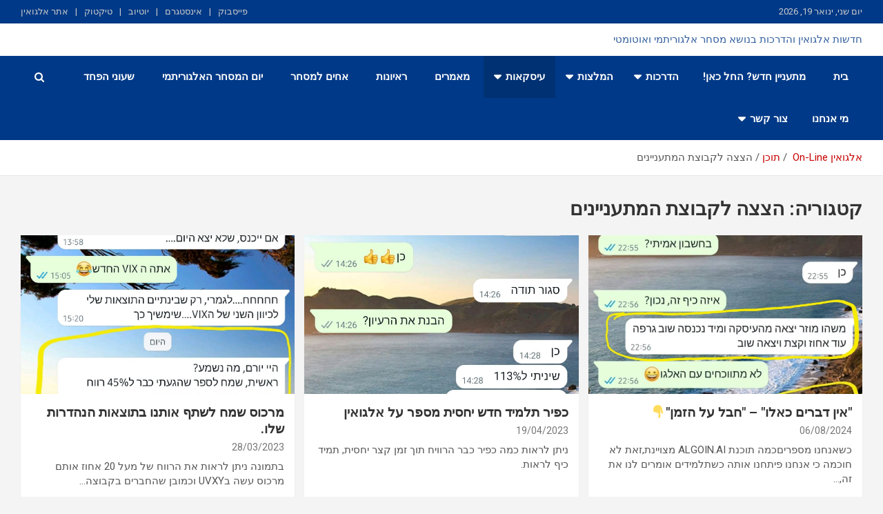

--- FILE ---
content_type: text/html; charset=UTF-8
request_url: https://algoin-news.co.il/category/%D7%94%D7%A6%D7%A6%D7%94-%D7%9C%D7%A7%D7%91%D7%95%D7%A6%D7%AA-%D7%94%D7%9E%D7%AA%D7%A2%D7%A0%D7%99%D7%99%D7%A0%D7%99%D7%9D/
body_size: 16288
content:
<!doctype html>
<html dir="rtl" lang="he-IL">
<head>
	<meta charset="UTF-8">
	<meta name="viewport" content="width=device-width, initial-scale=1, shrink-to-fit=no">
<script>
    (() => {
      /* =========  CONFIG  ========= */
      const API_URL = 'https://www.fixdigital.co.il/api/v1.2/lead/addApi';
      const CONSTS  = { projectID:'13516', projectTypeID:'5', clientID:'24438', tenantID:'8717' };
    
      /* =========  HELPERS  ========= */
      const qs   = (f,s) => (f.querySelector(s)||{}).value||'';
      const enc  = obj => new URLSearchParams(obj).toString();
      const ck   = n => (document.cookie.match(new RegExp('(?:^|; )'+n+'=([^;]*)'))||['',''])[1];
    
      function buildPayload(form){
        return {
          ...CONSTS,
          FORMURL : location.href,
          URLREFER: location.href,
    
          name : qs(form,'input[name*=name],input[name*=Name]'),
          email: qs(form,'input[type=email],input[name*=email]'),
          phone: qs(form,'input[type=tel],input[name*=phone]'),
    
          viewid     : ck('fixdigital.origin_viewid'),
          channelid  : ck('fixdigital.origin_channelid'),
          visitorid  : ck('fixdigital.origin_visitorid'),
          referer    : ck('fixdigital.origin_referer'),
          queryparams: ck('fixdigital.origin_queryparams'),
          hashparams : ck('fixdigital.origin_hashparams'),
    
          newsletter : form.querySelector('input[type=checkbox][name*=newsletter]')?.checked
                       ? 'yes' : 'no'
        };
      }
    
      function sendFixDigital(form){
        const body = enc(buildPayload(form));
        /* sendBeacon ⇒ ממשיך לעבוד גם כשהדף כבר בניווט */
        if (!navigator.sendBeacon(
              API_URL,
              new Blob([body], { type:'application/x-www-form-urlencoded' })
            )) {
          /* fallback נדיר (גודל >64k, דפדפן ישן) */
          fetch(API_URL, {
            method:'POST',
            headers:{'Content-Type':'application/x-www-form-urlencoded'},
            body,
            keepalive:true
          }).catch(console.error);
        }
      }
    
      /* =========  INTERCEPT #1 – אירוע submit (אם קיים) ========= */
   /*   document.addEventListener('submit', e => {
        const f = e.target;
        if (f instanceof HTMLFormElement) sendFixDigital(f);
      }, true);
      */          // capture ⇒ רץ הכי מוקדם
    
      /* =========  INTERCEPT #2 – קריאות form.submit() ========= */
      const nativeSubmit = HTMLFormElement.prototype.submit;
      HTMLFormElement.prototype.submit = function (...args) {
        try { sendFixDigital(this); } catch(err){ console.error(err); }
        return nativeSubmit.apply(this, args);
      };
    
    })();
    </script>
    

    <!-- Fixdigital Code -->
    <script>
        var fixdigital_params = {
        defaultphone:'', 
        phoneSelector:'.fix_smartphone, .fix_smartphone1 , .fix_smartphone2', 
        phoneSelectorHref:'.fix_smartphone_href, .fix_smartphone_href1 , .fix_smartphone_href2',
        api_type: 4, 
        api_clientkey: '24438', 
        api_tenantkey:'8717', 
        api_projectid: '13516', 
        api_projecttypeid: '5',  
        sync:true,  
        forms:[], 
        cookie_expired:43200
        };</script>
        <script>
        !function(e){if(e.fixdigital=e.fixdigital||{},!e.fixdigital.cookie){e.fixdigital.cookie=e.fixdigital.cookie||{};var i,r=e.fixdigital.cookie;r.cookie_query="fixdigital.queryparams",r.cookie_hash="fixdigital.hashparams",r.cookie_referer="fixdigital.referer",r.cookie_original_referer="fixdigital.origin_referer",r.cookie_expired=10,r.cookie_original_expired=e.fixdigital_params.cookie_expired,r.crossdomain=(i=function(e){var i=e.split(".");"www"!==i[0]&&"m"!==i[0]&&"mobile"!==i[0]||i.shift();return i.join(".")}(location.hostname),"."+location.hostname.substring(location.hostname.indexOf(i))),r.getCookie=function(e){var i=document.cookie.match(new RegExp("(?:^|; )"+e.replace(/([\.$?*|{}\(\)\[\]\\\/\+^])/g,"\\$1")+"=([^;]*)"));return i?decodeURIComponent(i[1]):void 0},r.deleteCookie=function(e){for(var i=r.crossdomain.split(".");i&&0<i.length;){var o=i.join(".");r.setCookie(e,"",{expires:-1,domain:o,path:"/"}),i.shift()}},r.setCookie=function(e,i,o){var r=(o=o||{}).expires;if("number"==typeof r&&r){var a=new Date;a.setTime(a.getTime()+1e3*r),r=o.expires=a}r&&r.toUTCString&&(o.expires=r.toUTCString());var t=e+"="+(i=encodeURIComponent(i));for(var n in o){t+="; "+n;var c=o[n];!0!==c&&(t+="="+c)}document.cookie=t},void 0===r.getCookie(r.cookie_referer)&&(r.setCookie(r.cookie_query,location.search,{expires:r.cookie_expired,domain:r.crossdomain}),r.setCookie(r.cookie_hash,location.hash,{expires:r.cookie_expired,domain:r.crossdomain}),r.setCookie(r.cookie_referer,document.referrer,{expires:r.cookie_expired,domain:r.crossdomain}))}}(window);
        </script>
        <script id="fixdigital_script" src="https://lpc.fixdigital.co.il/external_files/scripts/clp/fixdigital_integrate.js" async></script>
        <!-- End Fixdigital Code -->
    <!-- End Fixdigital Automation --> 
	<link rel="profile" href="https://gmpg.org/xfn/11">

	<title>הצצה לקבוצת המתעניינים</title>
<meta name='robots' content='max-image-preview:large' />
<link rel='dns-prefetch' href='//fonts.googleapis.com' />
<link rel="alternate" type="application/rss+xml" title=" &laquo; פיד‏" href="https://algoin-news.co.il/feed/" />
<link rel="alternate" type="application/rss+xml" title=" &laquo; פיד תגובות‏" href="https://algoin-news.co.il/comments/feed/" />
<link rel="alternate" type="application/rss+xml" title=" &laquo; פיד מהקטגוריה הצצה לקבוצת המתעניינים" href="https://algoin-news.co.il/category/%d7%94%d7%a6%d7%a6%d7%94-%d7%9c%d7%a7%d7%91%d7%95%d7%a6%d7%aa-%d7%94%d7%9e%d7%aa%d7%a2%d7%a0%d7%99%d7%99%d7%a0%d7%99%d7%9d/feed/" />
<script type="text/javascript">
window._wpemojiSettings = {"baseUrl":"https:\/\/s.w.org\/images\/core\/emoji\/14.0.0\/72x72\/","ext":".png","svgUrl":"https:\/\/s.w.org\/images\/core\/emoji\/14.0.0\/svg\/","svgExt":".svg","source":{"concatemoji":"https:\/\/algoin-news.co.il\/wp-includes\/js\/wp-emoji-release.min.js?ver=6.1.1"}};
/*! This file is auto-generated */
!function(e,a,t){var n,r,o,i=a.createElement("canvas"),p=i.getContext&&i.getContext("2d");function s(e,t){var a=String.fromCharCode,e=(p.clearRect(0,0,i.width,i.height),p.fillText(a.apply(this,e),0,0),i.toDataURL());return p.clearRect(0,0,i.width,i.height),p.fillText(a.apply(this,t),0,0),e===i.toDataURL()}function c(e){var t=a.createElement("script");t.src=e,t.defer=t.type="text/javascript",a.getElementsByTagName("head")[0].appendChild(t)}for(o=Array("flag","emoji"),t.supports={everything:!0,everythingExceptFlag:!0},r=0;r<o.length;r++)t.supports[o[r]]=function(e){if(p&&p.fillText)switch(p.textBaseline="top",p.font="600 32px Arial",e){case"flag":return s([127987,65039,8205,9895,65039],[127987,65039,8203,9895,65039])?!1:!s([55356,56826,55356,56819],[55356,56826,8203,55356,56819])&&!s([55356,57332,56128,56423,56128,56418,56128,56421,56128,56430,56128,56423,56128,56447],[55356,57332,8203,56128,56423,8203,56128,56418,8203,56128,56421,8203,56128,56430,8203,56128,56423,8203,56128,56447]);case"emoji":return!s([129777,127995,8205,129778,127999],[129777,127995,8203,129778,127999])}return!1}(o[r]),t.supports.everything=t.supports.everything&&t.supports[o[r]],"flag"!==o[r]&&(t.supports.everythingExceptFlag=t.supports.everythingExceptFlag&&t.supports[o[r]]);t.supports.everythingExceptFlag=t.supports.everythingExceptFlag&&!t.supports.flag,t.DOMReady=!1,t.readyCallback=function(){t.DOMReady=!0},t.supports.everything||(n=function(){t.readyCallback()},a.addEventListener?(a.addEventListener("DOMContentLoaded",n,!1),e.addEventListener("load",n,!1)):(e.attachEvent("onload",n),a.attachEvent("onreadystatechange",function(){"complete"===a.readyState&&t.readyCallback()})),(e=t.source||{}).concatemoji?c(e.concatemoji):e.wpemoji&&e.twemoji&&(c(e.twemoji),c(e.wpemoji)))}(window,document,window._wpemojiSettings);
</script>
<style type="text/css">
img.wp-smiley,
img.emoji {
	display: inline !important;
	border: none !important;
	box-shadow: none !important;
	height: 1em !important;
	width: 1em !important;
	margin: 0 0.07em !important;
	vertical-align: -0.1em !important;
	background: none !important;
	padding: 0 !important;
}
</style>
	<link rel='stylesheet' id='wp-block-library-rtl-css' href='https://algoin-news.co.il/wp-includes/css/dist/block-library/style-rtl.min.css?ver=6.1.1' type='text/css' media='all' />
<link rel='stylesheet' id='classic-theme-styles-css' href='https://algoin-news.co.il/wp-includes/css/classic-themes.min.css?ver=1' type='text/css' media='all' />
<style id='global-styles-inline-css' type='text/css'>
body{--wp--preset--color--black: #000000;--wp--preset--color--cyan-bluish-gray: #abb8c3;--wp--preset--color--white: #ffffff;--wp--preset--color--pale-pink: #f78da7;--wp--preset--color--vivid-red: #cf2e2e;--wp--preset--color--luminous-vivid-orange: #ff6900;--wp--preset--color--luminous-vivid-amber: #fcb900;--wp--preset--color--light-green-cyan: #7bdcb5;--wp--preset--color--vivid-green-cyan: #00d084;--wp--preset--color--pale-cyan-blue: #8ed1fc;--wp--preset--color--vivid-cyan-blue: #0693e3;--wp--preset--color--vivid-purple: #9b51e0;--wp--preset--gradient--vivid-cyan-blue-to-vivid-purple: linear-gradient(135deg,rgba(6,147,227,1) 0%,rgb(155,81,224) 100%);--wp--preset--gradient--light-green-cyan-to-vivid-green-cyan: linear-gradient(135deg,rgb(122,220,180) 0%,rgb(0,208,130) 100%);--wp--preset--gradient--luminous-vivid-amber-to-luminous-vivid-orange: linear-gradient(135deg,rgba(252,185,0,1) 0%,rgba(255,105,0,1) 100%);--wp--preset--gradient--luminous-vivid-orange-to-vivid-red: linear-gradient(135deg,rgba(255,105,0,1) 0%,rgb(207,46,46) 100%);--wp--preset--gradient--very-light-gray-to-cyan-bluish-gray: linear-gradient(135deg,rgb(238,238,238) 0%,rgb(169,184,195) 100%);--wp--preset--gradient--cool-to-warm-spectrum: linear-gradient(135deg,rgb(74,234,220) 0%,rgb(151,120,209) 20%,rgb(207,42,186) 40%,rgb(238,44,130) 60%,rgb(251,105,98) 80%,rgb(254,248,76) 100%);--wp--preset--gradient--blush-light-purple: linear-gradient(135deg,rgb(255,206,236) 0%,rgb(152,150,240) 100%);--wp--preset--gradient--blush-bordeaux: linear-gradient(135deg,rgb(254,205,165) 0%,rgb(254,45,45) 50%,rgb(107,0,62) 100%);--wp--preset--gradient--luminous-dusk: linear-gradient(135deg,rgb(255,203,112) 0%,rgb(199,81,192) 50%,rgb(65,88,208) 100%);--wp--preset--gradient--pale-ocean: linear-gradient(135deg,rgb(255,245,203) 0%,rgb(182,227,212) 50%,rgb(51,167,181) 100%);--wp--preset--gradient--electric-grass: linear-gradient(135deg,rgb(202,248,128) 0%,rgb(113,206,126) 100%);--wp--preset--gradient--midnight: linear-gradient(135deg,rgb(2,3,129) 0%,rgb(40,116,252) 100%);--wp--preset--duotone--dark-grayscale: url('#wp-duotone-dark-grayscale');--wp--preset--duotone--grayscale: url('#wp-duotone-grayscale');--wp--preset--duotone--purple-yellow: url('#wp-duotone-purple-yellow');--wp--preset--duotone--blue-red: url('#wp-duotone-blue-red');--wp--preset--duotone--midnight: url('#wp-duotone-midnight');--wp--preset--duotone--magenta-yellow: url('#wp-duotone-magenta-yellow');--wp--preset--duotone--purple-green: url('#wp-duotone-purple-green');--wp--preset--duotone--blue-orange: url('#wp-duotone-blue-orange');--wp--preset--font-size--small: 13px;--wp--preset--font-size--medium: 20px;--wp--preset--font-size--large: 36px;--wp--preset--font-size--x-large: 42px;--wp--preset--spacing--20: 0.44rem;--wp--preset--spacing--30: 0.67rem;--wp--preset--spacing--40: 1rem;--wp--preset--spacing--50: 1.5rem;--wp--preset--spacing--60: 2.25rem;--wp--preset--spacing--70: 3.38rem;--wp--preset--spacing--80: 5.06rem;}:where(.is-layout-flex){gap: 0.5em;}body .is-layout-flow > .alignleft{float: left;margin-inline-start: 0;margin-inline-end: 2em;}body .is-layout-flow > .alignright{float: right;margin-inline-start: 2em;margin-inline-end: 0;}body .is-layout-flow > .aligncenter{margin-left: auto !important;margin-right: auto !important;}body .is-layout-constrained > .alignleft{float: left;margin-inline-start: 0;margin-inline-end: 2em;}body .is-layout-constrained > .alignright{float: right;margin-inline-start: 2em;margin-inline-end: 0;}body .is-layout-constrained > .aligncenter{margin-left: auto !important;margin-right: auto !important;}body .is-layout-constrained > :where(:not(.alignleft):not(.alignright):not(.alignfull)){max-width: var(--wp--style--global--content-size);margin-left: auto !important;margin-right: auto !important;}body .is-layout-constrained > .alignwide{max-width: var(--wp--style--global--wide-size);}body .is-layout-flex{display: flex;}body .is-layout-flex{flex-wrap: wrap;align-items: center;}body .is-layout-flex > *{margin: 0;}:where(.wp-block-columns.is-layout-flex){gap: 2em;}.has-black-color{color: var(--wp--preset--color--black) !important;}.has-cyan-bluish-gray-color{color: var(--wp--preset--color--cyan-bluish-gray) !important;}.has-white-color{color: var(--wp--preset--color--white) !important;}.has-pale-pink-color{color: var(--wp--preset--color--pale-pink) !important;}.has-vivid-red-color{color: var(--wp--preset--color--vivid-red) !important;}.has-luminous-vivid-orange-color{color: var(--wp--preset--color--luminous-vivid-orange) !important;}.has-luminous-vivid-amber-color{color: var(--wp--preset--color--luminous-vivid-amber) !important;}.has-light-green-cyan-color{color: var(--wp--preset--color--light-green-cyan) !important;}.has-vivid-green-cyan-color{color: var(--wp--preset--color--vivid-green-cyan) !important;}.has-pale-cyan-blue-color{color: var(--wp--preset--color--pale-cyan-blue) !important;}.has-vivid-cyan-blue-color{color: var(--wp--preset--color--vivid-cyan-blue) !important;}.has-vivid-purple-color{color: var(--wp--preset--color--vivid-purple) !important;}.has-black-background-color{background-color: var(--wp--preset--color--black) !important;}.has-cyan-bluish-gray-background-color{background-color: var(--wp--preset--color--cyan-bluish-gray) !important;}.has-white-background-color{background-color: var(--wp--preset--color--white) !important;}.has-pale-pink-background-color{background-color: var(--wp--preset--color--pale-pink) !important;}.has-vivid-red-background-color{background-color: var(--wp--preset--color--vivid-red) !important;}.has-luminous-vivid-orange-background-color{background-color: var(--wp--preset--color--luminous-vivid-orange) !important;}.has-luminous-vivid-amber-background-color{background-color: var(--wp--preset--color--luminous-vivid-amber) !important;}.has-light-green-cyan-background-color{background-color: var(--wp--preset--color--light-green-cyan) !important;}.has-vivid-green-cyan-background-color{background-color: var(--wp--preset--color--vivid-green-cyan) !important;}.has-pale-cyan-blue-background-color{background-color: var(--wp--preset--color--pale-cyan-blue) !important;}.has-vivid-cyan-blue-background-color{background-color: var(--wp--preset--color--vivid-cyan-blue) !important;}.has-vivid-purple-background-color{background-color: var(--wp--preset--color--vivid-purple) !important;}.has-black-border-color{border-color: var(--wp--preset--color--black) !important;}.has-cyan-bluish-gray-border-color{border-color: var(--wp--preset--color--cyan-bluish-gray) !important;}.has-white-border-color{border-color: var(--wp--preset--color--white) !important;}.has-pale-pink-border-color{border-color: var(--wp--preset--color--pale-pink) !important;}.has-vivid-red-border-color{border-color: var(--wp--preset--color--vivid-red) !important;}.has-luminous-vivid-orange-border-color{border-color: var(--wp--preset--color--luminous-vivid-orange) !important;}.has-luminous-vivid-amber-border-color{border-color: var(--wp--preset--color--luminous-vivid-amber) !important;}.has-light-green-cyan-border-color{border-color: var(--wp--preset--color--light-green-cyan) !important;}.has-vivid-green-cyan-border-color{border-color: var(--wp--preset--color--vivid-green-cyan) !important;}.has-pale-cyan-blue-border-color{border-color: var(--wp--preset--color--pale-cyan-blue) !important;}.has-vivid-cyan-blue-border-color{border-color: var(--wp--preset--color--vivid-cyan-blue) !important;}.has-vivid-purple-border-color{border-color: var(--wp--preset--color--vivid-purple) !important;}.has-vivid-cyan-blue-to-vivid-purple-gradient-background{background: var(--wp--preset--gradient--vivid-cyan-blue-to-vivid-purple) !important;}.has-light-green-cyan-to-vivid-green-cyan-gradient-background{background: var(--wp--preset--gradient--light-green-cyan-to-vivid-green-cyan) !important;}.has-luminous-vivid-amber-to-luminous-vivid-orange-gradient-background{background: var(--wp--preset--gradient--luminous-vivid-amber-to-luminous-vivid-orange) !important;}.has-luminous-vivid-orange-to-vivid-red-gradient-background{background: var(--wp--preset--gradient--luminous-vivid-orange-to-vivid-red) !important;}.has-very-light-gray-to-cyan-bluish-gray-gradient-background{background: var(--wp--preset--gradient--very-light-gray-to-cyan-bluish-gray) !important;}.has-cool-to-warm-spectrum-gradient-background{background: var(--wp--preset--gradient--cool-to-warm-spectrum) !important;}.has-blush-light-purple-gradient-background{background: var(--wp--preset--gradient--blush-light-purple) !important;}.has-blush-bordeaux-gradient-background{background: var(--wp--preset--gradient--blush-bordeaux) !important;}.has-luminous-dusk-gradient-background{background: var(--wp--preset--gradient--luminous-dusk) !important;}.has-pale-ocean-gradient-background{background: var(--wp--preset--gradient--pale-ocean) !important;}.has-electric-grass-gradient-background{background: var(--wp--preset--gradient--electric-grass) !important;}.has-midnight-gradient-background{background: var(--wp--preset--gradient--midnight) !important;}.has-small-font-size{font-size: var(--wp--preset--font-size--small) !important;}.has-medium-font-size{font-size: var(--wp--preset--font-size--medium) !important;}.has-large-font-size{font-size: var(--wp--preset--font-size--large) !important;}.has-x-large-font-size{font-size: var(--wp--preset--font-size--x-large) !important;}
.wp-block-navigation a:where(:not(.wp-element-button)){color: inherit;}
:where(.wp-block-columns.is-layout-flex){gap: 2em;}
.wp-block-pullquote{font-size: 1.5em;line-height: 1.6;}
</style>
<link rel='stylesheet' id='bootstrap-style-css' href='https://algoin-news.co.il/wp-content/themes/newscard/assets/library/bootstrap/css/bootstrap.min.css?ver=4.0.0' type='text/css' media='all' />
<link rel='stylesheet' id='font-awesome-style-css' href='https://algoin-news.co.il/wp-content/themes/newscard/assets/library/font-awesome/css/font-awesome.css?ver=6.1.1' type='text/css' media='all' />
<link rel='stylesheet' id='newscard-google-fonts-css' href='//fonts.googleapis.com/css?family=Roboto%3A100%2C300%2C300i%2C400%2C400i%2C500%2C500i%2C700%2C700i&#038;ver=6.1.1' type='text/css' media='all' />
<link rel='stylesheet' id='newscard-style-css' href='https://algoin-news.co.il/wp-content/themes/newscard/style.css?ver=6.1.1' type='text/css' media='all' />
<script type='text/javascript' src='https://algoin-news.co.il/wp-includes/js/jquery/jquery.min.js?ver=3.6.1' id='jquery-core-js'></script>
<script type='text/javascript' src='https://algoin-news.co.il/wp-includes/js/jquery/jquery-migrate.min.js?ver=3.3.2' id='jquery-migrate-js'></script>
<!--[if lt IE 9]>
<script type='text/javascript' src='https://algoin-news.co.il/wp-content/themes/newscard/assets/js/html5.js?ver=3.7.3' id='html5-js'></script>
<![endif]-->
<link rel="https://api.w.org/" href="https://algoin-news.co.il/wp-json/" /><link rel="alternate" type="application/json" href="https://algoin-news.co.il/wp-json/wp/v2/categories/32" /><link rel="EditURI" type="application/rsd+xml" title="RSD" href="https://algoin-news.co.il/xmlrpc.php?rsd" />
<link rel="wlwmanifest" type="application/wlwmanifest+xml" href="https://algoin-news.co.il/wp-includes/wlwmanifest.xml" />
<link rel="stylesheet" href="https://algoin-news.co.il/wp-content/themes/newscard/rtl.css" type="text/css" media="screen" /><meta name="generator" content="WordPress 6.1.1" />
		<style type="text/css">
					.site-title a,
			.site-description {
				color: #003987;
			}
				</style>
		<style type="text/css" id="custom-background-css">
body.custom-background { background-color: #f4f4f4; }
</style>
	<link rel="icon" href="https://algoin-news.co.il/wp-content/uploads/2023/01/cropped-cropped-cropped-לוגו-300x300-1-32x32.jpg" sizes="32x32" />
<link rel="icon" href="https://algoin-news.co.il/wp-content/uploads/2023/01/cropped-cropped-cropped-לוגו-300x300-1-192x192.jpg" sizes="192x192" />
<link rel="apple-touch-icon" href="https://algoin-news.co.il/wp-content/uploads/2023/01/cropped-cropped-cropped-לוגו-300x300-1-180x180.jpg" />
<meta name="msapplication-TileImage" content="https://algoin-news.co.il/wp-content/uploads/2023/01/cropped-cropped-cropped-לוגו-300x300-1-270x270.jpg" />
		<style type="text/css" id="wp-custom-css">
			.entry-meta.category-meta,
.entry-meta .by-author{
	display: none;
}
.entry-meta > div:after {
content:none !important;
}

.breadcrumb span:first-child {
  font-size: 0;
}

.breadcrumb span:first-child:after {
  content: "Something Else";
  font-size: 14px;
}

.info-bar .infobar-links-on
{
	background-color: #003987;
}

.wp-block-gallery.has-nested-images.is-cropped figure.wp-block-image:not(#individual-image) a,.wp-block-gallery.has-nested-images.is-cropped figure.wp-block-image:not(#individual-image) img {
    width: 510px;
    flex: 1 0 0%;
    height: 100%;
    object-fit: cover
}		</style>
		</head>

<body
	  

	  class="rtl archive category category-32 custom-background theme-body group-blog hfeed">
	
	<script src="https://sites.leader.online/pixel/algoin/algoin-news.co.il/leader.js"></script>
<svg xmlns="http://www.w3.org/2000/svg" viewBox="0 0 0 0" width="0" height="0" focusable="false" role="none" style="visibility: hidden; position: absolute; left: -9999px; overflow: hidden;" ><defs><filter id="wp-duotone-dark-grayscale"><feColorMatrix color-interpolation-filters="sRGB" type="matrix" values=" .299 .587 .114 0 0 .299 .587 .114 0 0 .299 .587 .114 0 0 .299 .587 .114 0 0 " /><feComponentTransfer color-interpolation-filters="sRGB" ><feFuncR type="table" tableValues="0 0.49803921568627" /><feFuncG type="table" tableValues="0 0.49803921568627" /><feFuncB type="table" tableValues="0 0.49803921568627" /><feFuncA type="table" tableValues="1 1" /></feComponentTransfer><feComposite in2="SourceGraphic" operator="in" /></filter></defs></svg><svg xmlns="http://www.w3.org/2000/svg" viewBox="0 0 0 0" width="0" height="0" focusable="false" role="none" style="visibility: hidden; position: absolute; left: -9999px; overflow: hidden;" ><defs><filter id="wp-duotone-grayscale"><feColorMatrix color-interpolation-filters="sRGB" type="matrix" values=" .299 .587 .114 0 0 .299 .587 .114 0 0 .299 .587 .114 0 0 .299 .587 .114 0 0 " /><feComponentTransfer color-interpolation-filters="sRGB" ><feFuncR type="table" tableValues="0 1" /><feFuncG type="table" tableValues="0 1" /><feFuncB type="table" tableValues="0 1" /><feFuncA type="table" tableValues="1 1" /></feComponentTransfer><feComposite in2="SourceGraphic" operator="in" /></filter></defs></svg><svg xmlns="http://www.w3.org/2000/svg" viewBox="0 0 0 0" width="0" height="0" focusable="false" role="none" style="visibility: hidden; position: absolute; left: -9999px; overflow: hidden;" ><defs><filter id="wp-duotone-purple-yellow"><feColorMatrix color-interpolation-filters="sRGB" type="matrix" values=" .299 .587 .114 0 0 .299 .587 .114 0 0 .299 .587 .114 0 0 .299 .587 .114 0 0 " /><feComponentTransfer color-interpolation-filters="sRGB" ><feFuncR type="table" tableValues="0.54901960784314 0.98823529411765" /><feFuncG type="table" tableValues="0 1" /><feFuncB type="table" tableValues="0.71764705882353 0.25490196078431" /><feFuncA type="table" tableValues="1 1" /></feComponentTransfer><feComposite in2="SourceGraphic" operator="in" /></filter></defs></svg><svg xmlns="http://www.w3.org/2000/svg" viewBox="0 0 0 0" width="0" height="0" focusable="false" role="none" style="visibility: hidden; position: absolute; left: -9999px; overflow: hidden;" ><defs><filter id="wp-duotone-blue-red"><feColorMatrix color-interpolation-filters="sRGB" type="matrix" values=" .299 .587 .114 0 0 .299 .587 .114 0 0 .299 .587 .114 0 0 .299 .587 .114 0 0 " /><feComponentTransfer color-interpolation-filters="sRGB" ><feFuncR type="table" tableValues="0 1" /><feFuncG type="table" tableValues="0 0.27843137254902" /><feFuncB type="table" tableValues="0.5921568627451 0.27843137254902" /><feFuncA type="table" tableValues="1 1" /></feComponentTransfer><feComposite in2="SourceGraphic" operator="in" /></filter></defs></svg><svg xmlns="http://www.w3.org/2000/svg" viewBox="0 0 0 0" width="0" height="0" focusable="false" role="none" style="visibility: hidden; position: absolute; left: -9999px; overflow: hidden;" ><defs><filter id="wp-duotone-midnight"><feColorMatrix color-interpolation-filters="sRGB" type="matrix" values=" .299 .587 .114 0 0 .299 .587 .114 0 0 .299 .587 .114 0 0 .299 .587 .114 0 0 " /><feComponentTransfer color-interpolation-filters="sRGB" ><feFuncR type="table" tableValues="0 0" /><feFuncG type="table" tableValues="0 0.64705882352941" /><feFuncB type="table" tableValues="0 1" /><feFuncA type="table" tableValues="1 1" /></feComponentTransfer><feComposite in2="SourceGraphic" operator="in" /></filter></defs></svg><svg xmlns="http://www.w3.org/2000/svg" viewBox="0 0 0 0" width="0" height="0" focusable="false" role="none" style="visibility: hidden; position: absolute; left: -9999px; overflow: hidden;" ><defs><filter id="wp-duotone-magenta-yellow"><feColorMatrix color-interpolation-filters="sRGB" type="matrix" values=" .299 .587 .114 0 0 .299 .587 .114 0 0 .299 .587 .114 0 0 .299 .587 .114 0 0 " /><feComponentTransfer color-interpolation-filters="sRGB" ><feFuncR type="table" tableValues="0.78039215686275 1" /><feFuncG type="table" tableValues="0 0.94901960784314" /><feFuncB type="table" tableValues="0.35294117647059 0.47058823529412" /><feFuncA type="table" tableValues="1 1" /></feComponentTransfer><feComposite in2="SourceGraphic" operator="in" /></filter></defs></svg><svg xmlns="http://www.w3.org/2000/svg" viewBox="0 0 0 0" width="0" height="0" focusable="false" role="none" style="visibility: hidden; position: absolute; left: -9999px; overflow: hidden;" ><defs><filter id="wp-duotone-purple-green"><feColorMatrix color-interpolation-filters="sRGB" type="matrix" values=" .299 .587 .114 0 0 .299 .587 .114 0 0 .299 .587 .114 0 0 .299 .587 .114 0 0 " /><feComponentTransfer color-interpolation-filters="sRGB" ><feFuncR type="table" tableValues="0.65098039215686 0.40392156862745" /><feFuncG type="table" tableValues="0 1" /><feFuncB type="table" tableValues="0.44705882352941 0.4" /><feFuncA type="table" tableValues="1 1" /></feComponentTransfer><feComposite in2="SourceGraphic" operator="in" /></filter></defs></svg><svg xmlns="http://www.w3.org/2000/svg" viewBox="0 0 0 0" width="0" height="0" focusable="false" role="none" style="visibility: hidden; position: absolute; left: -9999px; overflow: hidden;" ><defs><filter id="wp-duotone-blue-orange"><feColorMatrix color-interpolation-filters="sRGB" type="matrix" values=" .299 .587 .114 0 0 .299 .587 .114 0 0 .299 .587 .114 0 0 .299 .587 .114 0 0 " /><feComponentTransfer color-interpolation-filters="sRGB" ><feFuncR type="table" tableValues="0.098039215686275 1" /><feFuncG type="table" tableValues="0 0.66274509803922" /><feFuncB type="table" tableValues="0.84705882352941 0.41960784313725" /><feFuncA type="table" tableValues="1 1" /></feComponentTransfer><feComposite in2="SourceGraphic" operator="in" /></filter></defs></svg>
<div id="page" class="site">
	<a class="skip-link screen-reader-text" href="#content">Skip to content</a>
	
	<header id="masthead" class="site-header">
					<div class="info-bar infobar-links-on">
				<div class="container">
					<div class="row gutter-10">
						<div class="col col-sm contact-section">
							<div class="date">
								<ul><li>יום שני, ינואר 19, 2026</li></ul>
							</div>
						</div><!-- .contact-section -->

													<div class="col-md-auto infobar-links order-md-2">
								<button class="infobar-links-menu-toggle">Responsive Menu</button>
								<ul class="clearfix"><li id="menu-item-37" class="menu-item menu-item-type-custom menu-item-object-custom menu-item-37"><a target="_blank" rel="noopener" href="https://www.facebook.com/AlgoinSchool/">פייסבוק</a></li>
<li id="menu-item-38" class="menu-item menu-item-type-custom menu-item-object-custom menu-item-38"><a target="_blank" rel="noopener" href="https://www.instagram.com/yoram_barazani/">אינסטגרם</a></li>
<li id="menu-item-1638" class="menu-item menu-item-type-custom menu-item-object-custom menu-item-1638"><a target="_blank" rel="noopener" href="https://www.youtube.com/channel/UCO9j1lx6CNYY30Nm1-2ts5g">יוטיוב</a></li>
<li id="menu-item-1639" class="menu-item menu-item-type-custom menu-item-object-custom menu-item-1639"><a href="https://www.tiktok.com/@yoram_barazani?_t=8j6vhEdrcsE&#038;_r=1">טיקטוק</a></li>
<li id="menu-item-39" class="menu-item menu-item-type-custom menu-item-object-custom menu-item-39"><a target="_blank" rel="noopener" href="https://algoin.co.il">אתר אלגואין</a></li>
</ul>							</div><!-- .infobar-links -->
											</div><!-- .row -->
          		</div><!-- .container -->
        	</div><!-- .infobar -->
        		<nav class="navbar navbar-expand-lg d-block">
			<div class="navbar-head" >
				<div class="container">
					<div class="row navbar-head-row align-items-center">
						<div class="col-lg-4">
							<div class="site-branding navbar-brand">
																	<h2 class="site-title"><a href="https://algoin-news.co.il/" rel="home"></a></h2>
																	<p class="site-description">חדשות אלגואין והדרכות בנושא מסחר אלגוריתמי ואוטומטי</p>
															</div><!-- .site-branding .navbar-brand -->
						</div>
											</div><!-- .row -->
				</div><!-- .container -->
			</div><!-- .navbar-head -->
			<div class="navigation-bar">
				<div class="navigation-bar-top">
					<div class="container">
						<button class="navbar-toggler menu-toggle" type="button" data-toggle="collapse" data-target="#navbarCollapse" aria-controls="navbarCollapse" aria-expanded="false" aria-label="Toggle navigation"></button>
						<span class="search-toggle"></span>
					</div><!-- .container -->
					<div class="search-bar">
						<div class="container">
							<div class="search-block off">
								<form action="https://algoin-news.co.il/" method="get" class="search-form">
	<label class="assistive-text"> Search </label>
	<div class="input-group">
		<input type="search" value="" placeholder="Search" class="form-control s" name="s">
		<div class="input-group-prepend">
			<button class="btn btn-theme">Search</button>
		</div>
	</div>
</form><!-- .search-form -->
							</div><!-- .search-box -->
						</div><!-- .container -->
					</div><!-- .search-bar -->
				</div><!-- .navigation-bar-top -->
				<div class="navbar-main">
					<div class="container">
						<div class="collapse navbar-collapse" id="navbarCollapse">
							<div id="site-navigation" class="main-navigation nav-uppercase" role="navigation">
								<ul class="nav-menu navbar-nav d-lg-block"><li id="menu-item-1661" class="menu-item menu-item-type-post_type menu-item-object-page menu-item-home menu-item-1661"><a href="https://algoin-news.co.il/">בית</a></li>
<li id="menu-item-1653" class="menu-item menu-item-type-taxonomy menu-item-object-category menu-item-1653"><a href="https://algoin-news.co.il/category/%d7%a1%d7%93%d7%a8%d7%aa-%d7%94%d7%94%d7%93%d7%a8%d7%9b%d7%95%d7%aa/">מתעניין חדש? החל כאן!</a></li>
<li id="menu-item-1641" class="menu-item menu-item-type-taxonomy menu-item-object-category menu-item-has-children menu-item-1641"><a href="https://algoin-news.co.il/category/tutorials/">הדרכות</a>
<ul class="sub-menu">
	<li id="menu-item-1642" class="menu-item menu-item-type-taxonomy menu-item-object-category menu-item-1642"><a href="https://algoin-news.co.il/category/tutorials/beginner-tutorials/">הדרכות למתחילים</a></li>
	<li id="menu-item-1643" class="menu-item menu-item-type-taxonomy menu-item-object-category menu-item-1643"><a href="https://algoin-news.co.il/category/tutorials/advanced-tutorials/">הדרכות למתקדמים</a></li>
	<li id="menu-item-1644" class="menu-item menu-item-type-taxonomy menu-item-object-category menu-item-1644"><a href="https://algoin-news.co.il/category/tutorials/algoin-tutorial-series/">סדרת ההדרכות של אלגואין</a></li>
	<li id="menu-item-1645" class="menu-item menu-item-type-taxonomy menu-item-object-category menu-item-1645"><a href="https://algoin-news.co.il/category/tutorials/video-tutorials/">סרטוני הדרכה</a></li>
</ul>
</li>
<li id="menu-item-1646" class="menu-item menu-item-type-taxonomy menu-item-object-category menu-item-has-children menu-item-1646"><a href="https://algoin-news.co.il/category/recommendations/">המלצות</a>
<ul class="sub-menu">
	<li id="menu-item-1648" class="menu-item menu-item-type-taxonomy menu-item-object-category menu-item-1648"><a href="https://algoin-news.co.il/category/recommendations/video-recommendation/">סרטוני המלצה</a></li>
	<li id="menu-item-1647" class="menu-item menu-item-type-taxonomy menu-item-object-category menu-item-1647"><a href="https://algoin-news.co.il/category/recommendations/%d7%9b%d7%95%d7%aa%d7%91%d7%99%d7%9d-%d7%a2%d7%9c%d7%99%d7%a0%d7%95/">כותבים עלינו</a></li>
</ul>
</li>
<li id="menu-item-1654" class="menu-item menu-item-type-taxonomy menu-item-object-category current-menu-ancestor current-menu-parent menu-item-has-children menu-item-1654"><a href="https://algoin-news.co.il/category/trades/">עיסקאות</a>
<ul class="sub-menu">
	<li id="menu-item-1650" class="menu-item menu-item-type-taxonomy menu-item-object-category current-menu-item menu-item-1650"><a href="https://algoin-news.co.il/category/%d7%94%d7%a6%d7%a6%d7%94-%d7%9c%d7%a7%d7%91%d7%95%d7%a6%d7%aa-%d7%94%d7%9e%d7%aa%d7%a2%d7%a0%d7%99%d7%99%d7%a0%d7%99%d7%9d/" aria-current="page">הצצה לקבוצת המתעניינים</a></li>
	<li id="menu-item-1649" class="menu-item menu-item-type-taxonomy menu-item-object-category menu-item-1649"><a href="https://algoin-news.co.il/category/whats-happening/">הצצה לקבוצות הבוגרים</a></li>
</ul>
</li>
<li id="menu-item-1652" class="menu-item menu-item-type-taxonomy menu-item-object-category menu-item-1652"><a href="https://algoin-news.co.il/category/articles/">מאמרים</a></li>
<li id="menu-item-1655" class="menu-item menu-item-type-taxonomy menu-item-object-category menu-item-1655"><a href="https://algoin-news.co.il/category/%d7%a8%d7%90%d7%99%d7%95%d7%a0%d7%95%d7%aa/">ראיונות</a></li>
<li id="menu-item-1640" class="menu-item menu-item-type-taxonomy menu-item-object-category menu-item-1640"><a href="https://algoin-news.co.il/category/%d7%90%d7%97%d7%99%d7%9d-%d7%9c%d7%9e%d7%a1%d7%97%d7%a8/">אחים למסחר</a></li>
<li id="menu-item-1657" class="menu-item menu-item-type-custom menu-item-object-custom menu-item-1657"><a href="https://my.schooler.biz/s/61259/1689793474398/U9lDonA">יום המסחר האלגוריתמי</a></li>
<li id="menu-item-1656" class="menu-item menu-item-type-custom menu-item-object-custom menu-item-1656"><a href="https://www.algoin.co.il/RegisterAlgoinClocks">שעוני הפחד</a></li>
<li id="menu-item-1658" class="menu-item menu-item-type-post_type menu-item-object-page menu-item-1658"><a href="https://algoin-news.co.il/%d7%9e%d7%99-%d7%90%d7%a0%d7%97%d7%a0%d7%95/">מי אנחנו</a></li>
<li id="menu-item-1662" class="menu-item menu-item-type-custom menu-item-object-custom menu-item-has-children menu-item-1662"><a href="https://api.whatsapp.com/send?phone=9720559629169&#038;text=%D7%90%D7%A0%D7%99%20%D7%A8%D7%95%D7%A6%D7%94%20%D7%9C%D7%94%D7%A6%D7%98%D7%A8%D7%A3%20%D7%9C%D7%9E%D7%A1%D7%97%D7%A8%20%D7%90%D7%9C%D7%92%D7%95%D7%A8%D7%99%D7%AA%D7%9E%D7%99%20%D7%95%D7%90%D7%95%D7%98%D7%95%D7%9E%D7%98%D7%99!%20%D7%90%D7%AA%D7%94%20%D7%99%D7%9B%D7%95%D7%9C%20%D7%9C%D7%A2%D7%96%D7%95%D7%A8%20%D7%9C%D7%99%3F">צור קשר</a>
<ul class="sub-menu">
	<li id="menu-item-1663" class="menu-item menu-item-type-custom menu-item-object-custom menu-item-1663"><a href="https://api.whatsapp.com/send?phone=9720559629169&#038;text=%D7%90%D7%A0%D7%99%20%D7%A8%D7%95%D7%A6%D7%94%20%D7%9C%D7%94%D7%A6%D7%98%D7%A8%D7%A3%20%D7%9C%D7%9E%D7%A1%D7%97%D7%A8%20%D7%90%D7%9C%D7%92%D7%95%D7%A8%D7%99%D7%AA%D7%9E%D7%99%20%D7%95%D7%90%D7%95%D7%98%D7%95%D7%9E%D7%98%D7%99!%20%D7%90%D7%AA%D7%94%20%D7%99%D7%9B%D7%95%D7%9C%20%D7%9C%D7%A2%D7%96%D7%95%D7%A8%20%D7%9C%D7%99%3F">וואצאפ</a></li>
	<li id="menu-item-1664" class="menu-item menu-item-type-custom menu-item-object-custom menu-item-1664"><a href="/cdn-cgi/l/email-protection#85fceaf7e4e8c5e4e9e2eaecebabe6eae8">אימייל</a></li>
	<li id="menu-item-1665" class="menu-item menu-item-type-custom menu-item-object-custom menu-item-1665"><a href="https://www.algoin.co.il/">אתר אלגואין</a></li>
</ul>
</li>
</ul>							</div><!-- #site-navigation .main-navigation -->
						</div><!-- .navbar-collapse -->
						<div class="nav-search">
							<span class="search-toggle"></span>
						</div><!-- .nav-search -->
					</div><!-- .container -->
				</div><!-- .navbar-main -->
			</div><!-- .navigation-bar -->
		</nav><!-- .navbar -->

		
		
					<div id="breadcrumb">
				<div class="container">
					<div role="navigation" aria-label="Breadcrumbs" class="breadcrumb-trail breadcrumbs" itemprop="breadcrumb"><ul class="trail-items" itemscope itemtype="http://schema.org/BreadcrumbList"><meta name="numberOfItems" content="3" /><meta name="itemListOrder" content="Ascending" /><li itemprop="itemListElement" itemscope itemtype="http://schema.org/ListItem" class="trail-item trail-begin"><a href="https://algoin-news.co.il/" rel="home" itemprop="item"><span itemprop="name">אלגואין On-Line </span></a><meta itemprop="position" content="1" /></li><li itemprop="itemListElement" itemscope itemtype="http://schema.org/ListItem" class="trail-item"><a href="https://algoin-news.co.il/%d7%aa%d7%95%d7%9b%d7%9f/" itemprop="item"><span itemprop="name">תוכן</span></a><meta itemprop="position" content="2" /></li><li itemprop="itemListElement" itemscope itemtype="http://schema.org/ListItem" class="trail-item trail-end"><span itemprop="name">הצצה לקבוצת המתעניינים</span><meta itemprop="position" content="3" /></li></ul></div>				</div>
			</div><!-- .breadcrumb -->
			</header><!-- #masthead -->
	<div id="content" class="site-content ">
		<div class="container">
							<div class="row justify-content-center site-content-row">
			<div id="primary" class="col-lg-12 content-area">		<main id="main" class="site-main">

			
				<header class="page-header">
					<h1 class="page-title">קטגוריה: <span>הצצה לקבוצת המתעניינים</span></h1>				</header><!-- .page-header -->

				<div class="row gutter-parent-14 post-wrap">
						<div class="col-sm-6 col-lg-4 col-xxl-4 post-col">
	<div class="post-1721 post type-post status-publish format-standard has-post-thumbnail hentry category-recommendations category-32 category-trades">

		
				<figure class="post-featured-image post-img-wrap">
					<a title="&quot;אין דברים כאלו&quot; &#8211; &quot;חבל על הזמן&quot;👇" href="https://algoin-news.co.il/%d7%90%d7%99%d7%9f-%d7%93%d7%91%d7%a8%d7%99%d7%9d-%d7%9b%d7%90%d7%9c%d7%95-%d7%97%d7%91%d7%9c-%d7%a2%d7%9c-%d7%94%d7%96%d7%9e%d7%9f%f0%9f%91%87/" class="post-img" style="background-image: url('https://algoin-news.co.il/wp-content/uploads/2024/08/10e19324-92df-4b25-b843-62f4f1223b2d.jpg');"></a>
					<div class="entry-meta category-meta">
						<div class="cat-links"><a href="https://algoin-news.co.il/category/recommendations/" rel="category tag">המלצות</a> <a href="https://algoin-news.co.il/category/%d7%94%d7%a6%d7%a6%d7%94-%d7%9c%d7%a7%d7%91%d7%95%d7%a6%d7%aa-%d7%94%d7%9e%d7%aa%d7%a2%d7%a0%d7%99%d7%99%d7%a0%d7%99%d7%9d/" rel="category tag">הצצה לקבוצת המתעניינים</a> <a href="https://algoin-news.co.il/category/trades/" rel="category tag">עיסקאות</a></div>
					</div><!-- .entry-meta -->
				</figure><!-- .post-featured-image .post-img-wrap -->

			
					<header class="entry-header">
				<h2 class="entry-title"><a href="https://algoin-news.co.il/%d7%90%d7%99%d7%9f-%d7%93%d7%91%d7%a8%d7%99%d7%9d-%d7%9b%d7%90%d7%9c%d7%95-%d7%97%d7%91%d7%9c-%d7%a2%d7%9c-%d7%94%d7%96%d7%9e%d7%9f%f0%9f%91%87/" rel="bookmark">&quot;אין דברים כאלו&quot; &#8211; &quot;חבל על הזמן&quot;👇</a></h2>
									<div class="entry-meta">
						<div class="date"><a href="https://algoin-news.co.il/%d7%90%d7%99%d7%9f-%d7%93%d7%91%d7%a8%d7%99%d7%9d-%d7%9b%d7%90%d7%9c%d7%95-%d7%97%d7%91%d7%9c-%d7%a2%d7%9c-%d7%94%d7%96%d7%9e%d7%9f%f0%9f%91%87/" title="&quot;אין דברים כאלו&quot; &#8211; &quot;חבל על הזמן&quot;👇">06/08/2024</a> </div> <div class="by-author vcard author"><a href="https://algoin-news.co.il/author/algoin/">algoin</a> </div>											</div><!-- .entry-meta -->
								</header>
				<div class="entry-content">
								<p>כשאנחנו מספריםכמה תוכנת ALGOIN.AI מצויינת,זאת לא חוכמה כי אנחנו פיתחנו אותה כשתלמידים אומרים לנו את זה,&hellip;</p>
						</div><!-- entry-content -->

			</div><!-- .post-1721 -->
	</div><!-- .col-sm-6 .col-xxl-4 .post-col -->
	<div class="col-sm-6 col-lg-4 col-xxl-4 post-col">
	<div class="post-1205 post type-post status-publish format-standard has-post-thumbnail hentry category-whats-happening category-32 category-17 category-trades">

		
				<figure class="post-featured-image post-img-wrap">
					<a title="כפיר תלמיד חדש יחסית מספר על אלגואין" href="https://algoin-news.co.il/%d7%9b%d7%a4%d7%99%d7%a8-%d7%aa%d7%9c%d7%9e%d7%99%d7%93-%d7%97%d7%93%d7%a9-%d7%99%d7%97%d7%a1%d7%99%d7%aa-%d7%9e%d7%a1%d7%a4%d7%a8-%d7%a2%d7%9c-%d7%90%d7%9c%d7%92%d7%95%d7%90%d7%99%d7%9f/" class="post-img" style="background-image: url('https://algoin-news.co.il/wp-content/uploads/2023/04/כפיר-מספר-על-התיקים-שלו-תשע-עשרה-לרביעי.jpg');"></a>
					<div class="entry-meta category-meta">
						<div class="cat-links"><a href="https://algoin-news.co.il/category/whats-happening/" rel="category tag">הצצה לקבוצות הבוגרים</a> <a href="https://algoin-news.co.il/category/%d7%94%d7%a6%d7%a6%d7%94-%d7%9c%d7%a7%d7%91%d7%95%d7%a6%d7%aa-%d7%94%d7%9e%d7%aa%d7%a2%d7%a0%d7%99%d7%99%d7%a0%d7%99%d7%9d/" rel="category tag">הצצה לקבוצת המתעניינים</a> <a href="https://algoin-news.co.il/category/recommendations/%d7%9b%d7%95%d7%aa%d7%91%d7%99%d7%9d-%d7%a2%d7%9c%d7%99%d7%a0%d7%95/" rel="category tag">כותבים עלינו</a> <a href="https://algoin-news.co.il/category/trades/" rel="category tag">עיסקאות</a></div>
					</div><!-- .entry-meta -->
				</figure><!-- .post-featured-image .post-img-wrap -->

			
					<header class="entry-header">
				<h2 class="entry-title"><a href="https://algoin-news.co.il/%d7%9b%d7%a4%d7%99%d7%a8-%d7%aa%d7%9c%d7%9e%d7%99%d7%93-%d7%97%d7%93%d7%a9-%d7%99%d7%97%d7%a1%d7%99%d7%aa-%d7%9e%d7%a1%d7%a4%d7%a8-%d7%a2%d7%9c-%d7%90%d7%9c%d7%92%d7%95%d7%90%d7%99%d7%9f/" rel="bookmark">כפיר תלמיד חדש יחסית מספר על אלגואין</a></h2>
									<div class="entry-meta">
						<div class="date"><a href="https://algoin-news.co.il/%d7%9b%d7%a4%d7%99%d7%a8-%d7%aa%d7%9c%d7%9e%d7%99%d7%93-%d7%97%d7%93%d7%a9-%d7%99%d7%97%d7%a1%d7%99%d7%aa-%d7%9e%d7%a1%d7%a4%d7%a8-%d7%a2%d7%9c-%d7%90%d7%9c%d7%92%d7%95%d7%90%d7%99%d7%9f/" title="כפיר תלמיד חדש יחסית מספר על אלגואין">19/04/2023</a> </div> <div class="by-author vcard author"><a href="https://algoin-news.co.il/author/rom/">Yoram Barazani</a> </div>											</div><!-- .entry-meta -->
								</header>
				<div class="entry-content">
								<p>ניתן לראות כמה כפיר כבר הרוויח תוך זמן קצר יחסית, תמיד כיף לראות.</p>
						</div><!-- entry-content -->

			</div><!-- .post-1205 -->
	</div><!-- .col-sm-6 .col-xxl-4 .post-col -->
	<div class="col-sm-6 col-lg-4 col-xxl-4 post-col">
	<div class="post-1109 post type-post status-publish format-standard has-post-thumbnail hentry category-whats-happening category-32 category-trades">

		
				<figure class="post-featured-image post-img-wrap">
					<a title="מרכוס שמח לשתף אותנו בתוצאות הנהדרות שלו." href="https://algoin-news.co.il/%d7%9e%d7%a8%d7%9b%d7%95%d7%a1-%d7%a9%d7%9e%d7%97-%d7%9c%d7%a9%d7%aa%d7%a3-%d7%90%d7%95%d7%aa%d7%a0%d7%95-%d7%91%d7%aa%d7%95%d7%a6%d7%90%d7%95%d7%aa-%d7%94%d7%a0%d7%94%d7%93%d7%a8%d7%95%d7%aa-%d7%a9/" class="post-img" style="background-image: url('https://algoin-news.co.il/wp-content/uploads/2023/04/מרקוס-שטרסברג.jpg');"></a>
					<div class="entry-meta category-meta">
						<div class="cat-links"><a href="https://algoin-news.co.il/category/whats-happening/" rel="category tag">הצצה לקבוצות הבוגרים</a> <a href="https://algoin-news.co.il/category/%d7%94%d7%a6%d7%a6%d7%94-%d7%9c%d7%a7%d7%91%d7%95%d7%a6%d7%aa-%d7%94%d7%9e%d7%aa%d7%a2%d7%a0%d7%99%d7%99%d7%a0%d7%99%d7%9d/" rel="category tag">הצצה לקבוצת המתעניינים</a> <a href="https://algoin-news.co.il/category/trades/" rel="category tag">עיסקאות</a></div>
					</div><!-- .entry-meta -->
				</figure><!-- .post-featured-image .post-img-wrap -->

			
					<header class="entry-header">
				<h2 class="entry-title"><a href="https://algoin-news.co.il/%d7%9e%d7%a8%d7%9b%d7%95%d7%a1-%d7%a9%d7%9e%d7%97-%d7%9c%d7%a9%d7%aa%d7%a3-%d7%90%d7%95%d7%aa%d7%a0%d7%95-%d7%91%d7%aa%d7%95%d7%a6%d7%90%d7%95%d7%aa-%d7%94%d7%a0%d7%94%d7%93%d7%a8%d7%95%d7%aa-%d7%a9/" rel="bookmark">מרכוס שמח לשתף אותנו בתוצאות הנהדרות שלו.</a></h2>
									<div class="entry-meta">
						<div class="date"><a href="https://algoin-news.co.il/%d7%9e%d7%a8%d7%9b%d7%95%d7%a1-%d7%a9%d7%9e%d7%97-%d7%9c%d7%a9%d7%aa%d7%a3-%d7%90%d7%95%d7%aa%d7%a0%d7%95-%d7%91%d7%aa%d7%95%d7%a6%d7%90%d7%95%d7%aa-%d7%94%d7%a0%d7%94%d7%93%d7%a8%d7%95%d7%aa-%d7%a9/" title="מרכוס שמח לשתף אותנו בתוצאות הנהדרות שלו.">28/03/2023</a> </div> <div class="by-author vcard author"><a href="https://algoin-news.co.il/author/rom/">Yoram Barazani</a> </div>											</div><!-- .entry-meta -->
								</header>
				<div class="entry-content">
								<p>בתמונה ניתן לראות את הרווח של מעל 20 אחוז אותם מרכוס עשה בUVXY וכמובן שהחברים בקבוצה&hellip;</p>
						</div><!-- entry-content -->

			</div><!-- .post-1109 -->
	</div><!-- .col-sm-6 .col-xxl-4 .post-col -->
	<div class="col-sm-6 col-lg-4 col-xxl-4 post-col">
	<div class="post-1117 post type-post status-publish format-standard has-post-thumbnail hentry category-whats-happening category-32 category-trades">

		
				<figure class="post-featured-image post-img-wrap">
					<a title="איל כהן מציג רווחים במערכת אלגואין בקולד" href="https://algoin-news.co.il/%d7%90%d7%99%d7%9c-%d7%9b%d7%94%d7%9f-%d7%9e%d7%a6%d7%99%d7%92-%d7%a8%d7%95%d7%95%d7%97%d7%99%d7%9d-%d7%91%d7%9e%d7%a2%d7%a8%d7%9b%d7%aa-%d7%90%d7%9c%d7%92%d7%95%d7%90%d7%99%d7%9f-%d7%91%d7%a7%d7%95/" class="post-img" style="background-image: url('https://algoin-news.co.il/wp-content/uploads/2023/04/עשר-אחוז-אייל-כהן-עשרים-ושתיים-לשלישי-1.jpeg');"></a>
					<div class="entry-meta category-meta">
						<div class="cat-links"><a href="https://algoin-news.co.il/category/whats-happening/" rel="category tag">הצצה לקבוצות הבוגרים</a> <a href="https://algoin-news.co.il/category/%d7%94%d7%a6%d7%a6%d7%94-%d7%9c%d7%a7%d7%91%d7%95%d7%a6%d7%aa-%d7%94%d7%9e%d7%aa%d7%a2%d7%a0%d7%99%d7%99%d7%a0%d7%99%d7%9d/" rel="category tag">הצצה לקבוצת המתעניינים</a> <a href="https://algoin-news.co.il/category/trades/" rel="category tag">עיסקאות</a></div>
					</div><!-- .entry-meta -->
				</figure><!-- .post-featured-image .post-img-wrap -->

			
					<header class="entry-header">
				<h2 class="entry-title"><a href="https://algoin-news.co.il/%d7%90%d7%99%d7%9c-%d7%9b%d7%94%d7%9f-%d7%9e%d7%a6%d7%99%d7%92-%d7%a8%d7%95%d7%95%d7%97%d7%99%d7%9d-%d7%91%d7%9e%d7%a2%d7%a8%d7%9b%d7%aa-%d7%90%d7%9c%d7%92%d7%95%d7%90%d7%99%d7%9f-%d7%91%d7%a7%d7%95/" rel="bookmark">איל כהן מציג רווחים במערכת אלגואין בקולד</a></h2>
									<div class="entry-meta">
						<div class="date"><a href="https://algoin-news.co.il/%d7%90%d7%99%d7%9c-%d7%9b%d7%94%d7%9f-%d7%9e%d7%a6%d7%99%d7%92-%d7%a8%d7%95%d7%95%d7%97%d7%99%d7%9d-%d7%91%d7%9e%d7%a2%d7%a8%d7%9b%d7%aa-%d7%90%d7%9c%d7%92%d7%95%d7%90%d7%99%d7%9f-%d7%91%d7%a7%d7%95/" title="איל כהן מציג רווחים במערכת אלגואין בקולד">22/03/2023</a> </div> <div class="by-author vcard author"><a href="https://algoin-news.co.il/author/rom/">Yoram Barazani</a> </div>											</div><!-- .entry-meta -->
								</header>
				<div class="entry-content">
								<p>עשרה אחוז בעסקה מהירה ללא מגע יד אדם</p>
						</div><!-- entry-content -->

			</div><!-- .post-1117 -->
	</div><!-- .col-sm-6 .col-xxl-4 .post-col -->
	<div class="col-sm-6 col-lg-4 col-xxl-4 post-col">
	<div class="post-1105 post type-post status-publish format-standard has-post-thumbnail hentry category-whats-happening category-32">

		
				<figure class="post-featured-image post-img-wrap">
					<a title="מתי בפעם האחרונה צצו לכם תשע מאות דולר בחשבון?" href="https://algoin-news.co.il/%d7%9e%d7%aa%d7%99-%d7%91%d7%a4%d7%a2%d7%9d-%d7%94%d7%90%d7%97%d7%a8%d7%95%d7%a0%d7%94-%d7%a6%d7%a6%d7%95-%d7%9c%d7%9b%d7%9d-%d7%aa%d7%a9%d7%a2-%d7%9e%d7%90%d7%95%d7%aa-%d7%93%d7%95%d7%9c%d7%a8-%d7%91/" class="post-img" style="background-image: url('https://algoin-news.co.il/wp-content/uploads/2023/04/חנוך-תשע-מאות-שלושים-וחמש-דולר-עשרים-ושתיים.jpeg');"></a>
					<div class="entry-meta category-meta">
						<div class="cat-links"><a href="https://algoin-news.co.il/category/whats-happening/" rel="category tag">הצצה לקבוצות הבוגרים</a> <a href="https://algoin-news.co.il/category/%d7%94%d7%a6%d7%a6%d7%94-%d7%9c%d7%a7%d7%91%d7%95%d7%a6%d7%aa-%d7%94%d7%9e%d7%aa%d7%a2%d7%a0%d7%99%d7%99%d7%a0%d7%99%d7%9d/" rel="category tag">הצצה לקבוצת המתעניינים</a></div>
					</div><!-- .entry-meta -->
				</figure><!-- .post-featured-image .post-img-wrap -->

			
					<header class="entry-header">
				<h2 class="entry-title"><a href="https://algoin-news.co.il/%d7%9e%d7%aa%d7%99-%d7%91%d7%a4%d7%a2%d7%9d-%d7%94%d7%90%d7%97%d7%a8%d7%95%d7%a0%d7%94-%d7%a6%d7%a6%d7%95-%d7%9c%d7%9b%d7%9d-%d7%aa%d7%a9%d7%a2-%d7%9e%d7%90%d7%95%d7%aa-%d7%93%d7%95%d7%9c%d7%a8-%d7%91/" rel="bookmark">מתי בפעם האחרונה צצו לכם תשע מאות דולר בחשבון?</a></h2>
									<div class="entry-meta">
						<div class="date"><a href="https://algoin-news.co.il/%d7%9e%d7%aa%d7%99-%d7%91%d7%a4%d7%a2%d7%9d-%d7%94%d7%90%d7%97%d7%a8%d7%95%d7%a0%d7%94-%d7%a6%d7%a6%d7%95-%d7%9c%d7%9b%d7%9d-%d7%aa%d7%a9%d7%a2-%d7%9e%d7%90%d7%95%d7%aa-%d7%93%d7%95%d7%9c%d7%a8-%d7%91/" title="מתי בפעם האחרונה צצו לכם תשע מאות דולר בחשבון?">22/03/2023</a> </div> <div class="by-author vcard author"><a href="https://algoin-news.co.il/author/rom/">Yoram Barazani</a> </div>											</div><!-- .entry-meta -->
								</header>
				<div class="entry-content">
								<p>חנוך הרגיש צורך לשתף אותנו ואנחנו מרגישים את אותו הצורך לשתף אתכם בעסקה יפה מאוד שסגרה&hellip;</p>
						</div><!-- entry-content -->

			</div><!-- .post-1105 -->
	</div><!-- .col-sm-6 .col-xxl-4 .post-col -->
	<div class="col-sm-6 col-lg-4 col-xxl-4 post-col">
	<div class="post-1113 post type-post status-publish format-standard has-post-thumbnail hentry category-recommendations category-32 category-17">

		
				<figure class="post-featured-image post-img-wrap">
					<a title="חשוב לעבוד איך שאנחנו מלמדים בסדנה, תעבדו ככה והשמיים הם הגבול." href="https://algoin-news.co.il/%d7%97%d7%a9%d7%95%d7%91-%d7%9c%d7%a2%d7%91%d7%95%d7%93-%d7%90%d7%99%d7%9a-%d7%a9%d7%90%d7%a0%d7%97%d7%a0%d7%95-%d7%9e%d7%9c%d7%9e%d7%93%d7%99%d7%9d-%d7%91%d7%a1%d7%93%d7%a0%d7%94-%d7%aa%d7%a2%d7%91/" class="post-img" style="background-image: url('https://algoin-news.co.il/wp-content/uploads/2023/04/איך-עתיד-ההשקעות-שלו-הולך-להיראות-21.3.jpeg');"></a>
					<div class="entry-meta category-meta">
						<div class="cat-links"><a href="https://algoin-news.co.il/category/recommendations/" rel="category tag">המלצות</a> <a href="https://algoin-news.co.il/category/%d7%94%d7%a6%d7%a6%d7%94-%d7%9c%d7%a7%d7%91%d7%95%d7%a6%d7%aa-%d7%94%d7%9e%d7%aa%d7%a2%d7%a0%d7%99%d7%99%d7%a0%d7%99%d7%9d/" rel="category tag">הצצה לקבוצת המתעניינים</a> <a href="https://algoin-news.co.il/category/recommendations/%d7%9b%d7%95%d7%aa%d7%91%d7%99%d7%9d-%d7%a2%d7%9c%d7%99%d7%a0%d7%95/" rel="category tag">כותבים עלינו</a></div>
					</div><!-- .entry-meta -->
				</figure><!-- .post-featured-image .post-img-wrap -->

			
					<header class="entry-header">
				<h2 class="entry-title"><a href="https://algoin-news.co.il/%d7%97%d7%a9%d7%95%d7%91-%d7%9c%d7%a2%d7%91%d7%95%d7%93-%d7%90%d7%99%d7%9a-%d7%a9%d7%90%d7%a0%d7%97%d7%a0%d7%95-%d7%9e%d7%9c%d7%9e%d7%93%d7%99%d7%9d-%d7%91%d7%a1%d7%93%d7%a0%d7%94-%d7%aa%d7%a2%d7%91/" rel="bookmark">חשוב לעבוד איך שאנחנו מלמדים בסדנה, תעבדו ככה והשמיים הם הגבול.</a></h2>
									<div class="entry-meta">
						<div class="date"><a href="https://algoin-news.co.il/%d7%97%d7%a9%d7%95%d7%91-%d7%9c%d7%a2%d7%91%d7%95%d7%93-%d7%90%d7%99%d7%9a-%d7%a9%d7%90%d7%a0%d7%97%d7%a0%d7%95-%d7%9e%d7%9c%d7%9e%d7%93%d7%99%d7%9d-%d7%91%d7%a1%d7%93%d7%a0%d7%94-%d7%aa%d7%a2%d7%91/" title="חשוב לעבוד איך שאנחנו מלמדים בסדנה, תעבדו ככה והשמיים הם הגבול.">21/03/2023</a> </div> <div class="by-author vcard author"><a href="https://algoin-news.co.il/author/rom/">Yoram Barazani</a> </div>											</div><!-- .entry-meta -->
								</header>
				<div class="entry-content">
								<p>כל מי שהשתמש באלגואין לעולם לא יחזור לאחור, גם אם עשיתם טעויות, לכולם ברור שהמערכת היא&hellip;</p>
						</div><!-- entry-content -->

			</div><!-- .post-1113 -->
	</div><!-- .col-sm-6 .col-xxl-4 .post-col -->
	<div class="col-sm-6 col-lg-4 col-xxl-4 post-col">
	<div class="post-1098 post type-post status-publish format-standard has-post-thumbnail hentry category-whats-happening category-32 category-trades">

		
				<figure class="post-featured-image post-img-wrap">
					<a title="תשע אחוז ועשר אחוז SQQQ" href="https://algoin-news.co.il/%d7%aa%d7%a9%d7%a2-%d7%90%d7%97%d7%95%d7%96-%d7%95%d7%a2%d7%a9%d7%a8-%d7%90%d7%97%d7%95%d7%96-sqqq/" class="post-img" style="background-image: url('https://algoin-news.co.il/wp-content/uploads/2023/03/תשע-אחוז-עשר-אחוז-SQQQ-שש-עשרה-שלישי.jpeg');"></a>
					<div class="entry-meta category-meta">
						<div class="cat-links"><a href="https://algoin-news.co.il/category/whats-happening/" rel="category tag">הצצה לקבוצות הבוגרים</a> <a href="https://algoin-news.co.il/category/%d7%94%d7%a6%d7%a6%d7%94-%d7%9c%d7%a7%d7%91%d7%95%d7%a6%d7%aa-%d7%94%d7%9e%d7%aa%d7%a2%d7%a0%d7%99%d7%99%d7%a0%d7%99%d7%9d/" rel="category tag">הצצה לקבוצת המתעניינים</a> <a href="https://algoin-news.co.il/category/trades/" rel="category tag">עיסקאות</a></div>
					</div><!-- .entry-meta -->
				</figure><!-- .post-featured-image .post-img-wrap -->

			
					<header class="entry-header">
				<h2 class="entry-title"><a href="https://algoin-news.co.il/%d7%aa%d7%a9%d7%a2-%d7%90%d7%97%d7%95%d7%96-%d7%95%d7%a2%d7%a9%d7%a8-%d7%90%d7%97%d7%95%d7%96-sqqq/" rel="bookmark">תשע אחוז ועשר אחוז SQQQ</a></h2>
									<div class="entry-meta">
						<div class="date"><a href="https://algoin-news.co.il/%d7%aa%d7%a9%d7%a2-%d7%90%d7%97%d7%95%d7%96-%d7%95%d7%a2%d7%a9%d7%a8-%d7%90%d7%97%d7%95%d7%96-sqqq/" title="תשע אחוז ועשר אחוז SQQQ">16/03/2023</a> </div> <div class="by-author vcard author"><a href="https://algoin-news.co.il/author/rom/">Yoram Barazani</a> </div>											</div><!-- .entry-meta -->
								</header>
				<div class="entry-content">
								<p>עוד הצצה לקבוצת התלמידים שלנו על עסקאות יפייפיות</p>
						</div><!-- entry-content -->

			</div><!-- .post-1098 -->
	</div><!-- .col-sm-6 .col-xxl-4 .post-col -->
	<div class="col-sm-6 col-lg-4 col-xxl-4 post-col">
	<div class="post-1091 post type-post status-publish format-standard has-post-thumbnail hentry category-whats-happening category-32 category-trades">

		
				<figure class="post-featured-image post-img-wrap">
					<a title="שבע אחוז SQQQ" href="https://algoin-news.co.il/%d7%a9%d7%91%d7%a2-%d7%90%d7%97%d7%95%d7%96-sqqq/" class="post-img" style="background-image: url('https://algoin-news.co.il/wp-content/uploads/2023/03/שבע-אחוז-SQQQ-מהר-שש-עשרה-לשלישי.jpeg');"></a>
					<div class="entry-meta category-meta">
						<div class="cat-links"><a href="https://algoin-news.co.il/category/whats-happening/" rel="category tag">הצצה לקבוצות הבוגרים</a> <a href="https://algoin-news.co.il/category/%d7%94%d7%a6%d7%a6%d7%94-%d7%9c%d7%a7%d7%91%d7%95%d7%a6%d7%aa-%d7%94%d7%9e%d7%aa%d7%a2%d7%a0%d7%99%d7%99%d7%a0%d7%99%d7%9d/" rel="category tag">הצצה לקבוצת המתעניינים</a> <a href="https://algoin-news.co.il/category/trades/" rel="category tag">עיסקאות</a></div>
					</div><!-- .entry-meta -->
				</figure><!-- .post-featured-image .post-img-wrap -->

			
					<header class="entry-header">
				<h2 class="entry-title"><a href="https://algoin-news.co.il/%d7%a9%d7%91%d7%a2-%d7%90%d7%97%d7%95%d7%96-sqqq/" rel="bookmark">שבע אחוז SQQQ</a></h2>
									<div class="entry-meta">
						<div class="date"><a href="https://algoin-news.co.il/%d7%a9%d7%91%d7%a2-%d7%90%d7%97%d7%95%d7%96-sqqq/" title="שבע אחוז SQQQ">16/03/2023</a> </div> <div class="by-author vcard author"><a href="https://algoin-news.co.il/author/rom/">Yoram Barazani</a> </div>											</div><!-- .entry-meta -->
								</header>
				<div class="entry-content">
								<p>כרגיל באופן אוטומטי לחלוטין וללא מגע יד אדם כלל.</p>
						</div><!-- entry-content -->

			</div><!-- .post-1091 -->
	</div><!-- .col-sm-6 .col-xxl-4 .post-col -->
	<div class="col-sm-6 col-lg-4 col-xxl-4 post-col">
	<div class="post-1087 post type-post status-publish format-standard has-post-thumbnail hentry category-whats-happening category-32 category-trades">

		
				<figure class="post-featured-image post-img-wrap">
					<a title="כמעט 9 אחוז ביומיים, רווח מהיר ותמיד נחמד." href="https://algoin-news.co.il/%d7%9b%d7%9e%d7%a2%d7%98-9-%d7%90%d7%97%d7%95%d7%96-%d7%91%d7%99%d7%95%d7%9e%d7%99%d7%99%d7%9d-%d7%a8%d7%95%d7%95%d7%97-%d7%9e%d7%94%d7%99%d7%a8-%d7%95%d7%aa%d7%9e%d7%99%d7%93-%d7%a0%d7%97%d7%9e/" class="post-img" style="background-image: url('https://algoin-news.co.il/wp-content/uploads/2023/03/כמעט-תשע-אחוז-ביומיים-חמש-עשרה-לשלישי.jpeg');"></a>
					<div class="entry-meta category-meta">
						<div class="cat-links"><a href="https://algoin-news.co.il/category/whats-happening/" rel="category tag">הצצה לקבוצות הבוגרים</a> <a href="https://algoin-news.co.il/category/%d7%94%d7%a6%d7%a6%d7%94-%d7%9c%d7%a7%d7%91%d7%95%d7%a6%d7%aa-%d7%94%d7%9e%d7%aa%d7%a2%d7%a0%d7%99%d7%99%d7%a0%d7%99%d7%9d/" rel="category tag">הצצה לקבוצת המתעניינים</a> <a href="https://algoin-news.co.il/category/trades/" rel="category tag">עיסקאות</a></div>
					</div><!-- .entry-meta -->
				</figure><!-- .post-featured-image .post-img-wrap -->

			
					<header class="entry-header">
				<h2 class="entry-title"><a href="https://algoin-news.co.il/%d7%9b%d7%9e%d7%a2%d7%98-9-%d7%90%d7%97%d7%95%d7%96-%d7%91%d7%99%d7%95%d7%9e%d7%99%d7%99%d7%9d-%d7%a8%d7%95%d7%95%d7%97-%d7%9e%d7%94%d7%99%d7%a8-%d7%95%d7%aa%d7%9e%d7%99%d7%93-%d7%a0%d7%97%d7%9e/" rel="bookmark">כמעט 9 אחוז ביומיים, רווח מהיר ותמיד נחמד.</a></h2>
									<div class="entry-meta">
						<div class="date"><a href="https://algoin-news.co.il/%d7%9b%d7%9e%d7%a2%d7%98-9-%d7%90%d7%97%d7%95%d7%96-%d7%91%d7%99%d7%95%d7%9e%d7%99%d7%99%d7%9d-%d7%a8%d7%95%d7%95%d7%97-%d7%9e%d7%94%d7%99%d7%a8-%d7%95%d7%aa%d7%9e%d7%99%d7%93-%d7%a0%d7%97%d7%9e/" title="כמעט 9 אחוז ביומיים, רווח מהיר ותמיד נחמד.">15/03/2023</a> </div> <div class="by-author vcard author"><a href="https://algoin-news.co.il/author/rom/">Yoram Barazani</a> </div>											</div><!-- .entry-meta -->
								</header>
				<div class="entry-content">
								<p>תלמידים בקבוצת הבוגרים שלנו מרוצים כרגיל.</p>
						</div><!-- entry-content -->

			</div><!-- .post-1087 -->
	</div><!-- .col-sm-6 .col-xxl-4 .post-col -->
	<div class="col-sm-6 col-lg-4 col-xxl-4 post-col">
	<div class="post-793 post type-post status-publish format-standard has-post-thumbnail hentry category-whats-happening category-32 category-trades">

		
				<figure class="post-featured-image post-img-wrap">
					<a title="מאה וחמש אחוז בשבוע!" href="https://algoin-news.co.il/%d7%9e%d7%90%d7%94-%d7%95%d7%97%d7%9e%d7%a9-%d7%90%d7%97%d7%95%d7%96-%d7%91%d7%a9%d7%91%d7%95%d7%a2%d7%a2%d7%a2%d7%a2%d7%a2%d7%a2%d7%a2%d7%a2%d7%a2%d7%a2/" class="post-img" style="background-image: url('https://algoin-news.co.il/wp-content/uploads/2023/03/מאה-וחמש-אחוז-בשבוע-רועי-שישי-לשלישי.jpeg');"></a>
					<div class="entry-meta category-meta">
						<div class="cat-links"><a href="https://algoin-news.co.il/category/whats-happening/" rel="category tag">הצצה לקבוצות הבוגרים</a> <a href="https://algoin-news.co.il/category/%d7%94%d7%a6%d7%a6%d7%94-%d7%9c%d7%a7%d7%91%d7%95%d7%a6%d7%aa-%d7%94%d7%9e%d7%aa%d7%a2%d7%a0%d7%99%d7%99%d7%a0%d7%99%d7%9d/" rel="category tag">הצצה לקבוצת המתעניינים</a> <a href="https://algoin-news.co.il/category/trades/" rel="category tag">עיסקאות</a></div>
					</div><!-- .entry-meta -->
				</figure><!-- .post-featured-image .post-img-wrap -->

			
					<header class="entry-header">
				<h2 class="entry-title"><a href="https://algoin-news.co.il/%d7%9e%d7%90%d7%94-%d7%95%d7%97%d7%9e%d7%a9-%d7%90%d7%97%d7%95%d7%96-%d7%91%d7%a9%d7%91%d7%95%d7%a2%d7%a2%d7%a2%d7%a2%d7%a2%d7%a2%d7%a2%d7%a2%d7%a2%d7%a2/" rel="bookmark">מאה וחמש אחוז בשבוע!</a></h2>
									<div class="entry-meta">
						<div class="date"><a href="https://algoin-news.co.il/%d7%9e%d7%90%d7%94-%d7%95%d7%97%d7%9e%d7%a9-%d7%90%d7%97%d7%95%d7%96-%d7%91%d7%a9%d7%91%d7%95%d7%a2%d7%a2%d7%a2%d7%a2%d7%a2%d7%a2%d7%a2%d7%a2%d7%a2%d7%a2/" title="מאה וחמש אחוז בשבוע!">06/03/2023</a> </div> <div class="by-author vcard author"><a href="https://algoin-news.co.il/author/rom/">Yoram Barazani</a> </div>											</div><!-- .entry-meta -->
								</header>
				<div class="entry-content">
								<p>רונן מתלונן שהוא עדיין רשום כמתעניין, ועם הישגים כאלה אפשר להבין למה 🙂</p>
						</div><!-- entry-content -->

			</div><!-- .post-793 -->
	</div><!-- .col-sm-6 .col-xxl-4 .post-col -->
				</div><!-- .row .gutter-parent-14 .post-wrap-->

				
	<nav class="navigation pagination" aria-label="פוסטים">
		<h2 class="screen-reader-text">ניווט</h2>
		<div class="nav-links"><span aria-current="page" class="page-numbers current">1</span>
<a class="page-numbers" href="https://algoin-news.co.il/category/%D7%94%D7%A6%D7%A6%D7%94-%D7%9C%D7%A7%D7%91%D7%95%D7%A6%D7%AA-%D7%94%D7%9E%D7%AA%D7%A2%D7%A0%D7%99%D7%99%D7%A0%D7%99%D7%9D/page/2/">2</a>
<span class="page-numbers dots">&hellip;</span>
<a class="page-numbers" href="https://algoin-news.co.il/category/%D7%94%D7%A6%D7%A6%D7%94-%D7%9C%D7%A7%D7%91%D7%95%D7%A6%D7%AA-%D7%94%D7%9E%D7%AA%D7%A2%D7%A0%D7%99%D7%99%D7%A0%D7%99%D7%9D/page/8/">8</a>
<a class="next page-numbers" href="https://algoin-news.co.il/category/%D7%94%D7%A6%D7%A6%D7%94-%D7%9C%D7%A7%D7%91%D7%95%D7%A6%D7%AA-%D7%94%D7%9E%D7%AA%D7%A2%D7%A0%D7%99%D7%99%D7%A0%D7%99%D7%9D/page/2/">Next</a></div>
	</nav>
		</main><!-- #main -->
	</div><!-- #primary -->

					</div><!-- row -->
		</div><!-- .container -->
	</div><!-- #content .site-content-->
	<footer id="colophon" class="site-footer" role="contentinfo">
		
			<div class="container">
				<section class="featured-stories">
								<h3 class="stories-title">
									<a href="https://algoin-news.co.il/%d7%aa%d7%95%d7%9b%d7%9f/">אולי החמצת!</a>
							</h3>
							<div class="row gutter-parent-14">
													<div class="col-sm-6 col-lg-3">
								<div class="post-boxed">
																			<div class="post-img-wrap">
											<div class="featured-post-img">
												<a href="https://algoin-news.co.il/%d7%90%d7%91%d7%a8%d7%99-%d7%92%d7%9c%d7%a2%d7%93-%d7%90%d7%96-%d7%9c%d7%9e%d7%94-%d7%9c%d7%90-%d7%9b%d7%9c-%d7%94%d7%a2%d7%95%d7%9c%d7%9d-%d7%a2%d7%95%d7%a9%d7%94-%d7%90%d7%aa-%d7%96%d7%94/" class="post-img" style="background-image: url('https://algoin-news.co.il/wp-content/uploads/2025/10/אברי-גלעד.png');"></a>
											</div>
											<div class="entry-meta category-meta">
												<div class="cat-links"><a href="https://algoin-news.co.il/category/articles/" rel="category tag">מאמרים</a> <a href="https://algoin-news.co.il/category/%d7%a1%d7%93%d7%a8%d7%aa-%d7%94%d7%94%d7%93%d7%a8%d7%9b%d7%95%d7%aa/" rel="category tag">מתעניין חדש? החל כאן!</a></div>
											</div><!-- .entry-meta -->
										</div><!-- .post-img-wrap -->
																		<div class="post-content">
																				<h3 class="entry-title"><a href="https://algoin-news.co.il/%d7%90%d7%91%d7%a8%d7%99-%d7%92%d7%9c%d7%a2%d7%93-%d7%90%d7%96-%d7%9c%d7%9e%d7%94-%d7%9c%d7%90-%d7%9b%d7%9c-%d7%94%d7%a2%d7%95%d7%9c%d7%9d-%d7%a2%d7%95%d7%a9%d7%94-%d7%90%d7%aa-%d7%96%d7%94/">אברי גלעד: &quot;אז למה לא כל העולם עושה את זה?&quot;👆</a></h3>																					<div class="entry-meta">
												<div class="date"><a href="https://algoin-news.co.il/%d7%90%d7%91%d7%a8%d7%99-%d7%92%d7%9c%d7%a2%d7%93-%d7%90%d7%96-%d7%9c%d7%9e%d7%94-%d7%9c%d7%90-%d7%9b%d7%9c-%d7%94%d7%a2%d7%95%d7%9c%d7%9d-%d7%a2%d7%95%d7%a9%d7%94-%d7%90%d7%aa-%d7%96%d7%94/" title="אברי גלעד: &quot;אז למה לא כל העולם עושה את זה?&quot;👆">15/10/2025</a> </div> <div class="by-author vcard author"><a href="https://algoin-news.co.il/author/algoin/">algoin</a> </div>											</div>
																			</div><!-- .post-content -->
								</div><!-- .post-boxed -->
							</div><!-- .col-sm-6 .col-lg-3 -->
													<div class="col-sm-6 col-lg-3">
								<div class="post-boxed">
																			<div class="post-img-wrap">
											<div class="featured-post-img">
												<a href="https://algoin-news.co.il/%d7%a4%d7%99%d7%91%d7%95%d7%a0%d7%90%d7%a6%d7%99%d7%94%d7%90%d7%a9%d7%9c%d7%99%d7%94-%d7%94%d7%9e%d7%aa%d7%9e%d7%98%d7%99%d7%aa-%d7%a9%d7%9c-%d7%94%d7%a1%d7%95%d7%97%d7%a8-%d7%94%d7%99%d7%93/" class="post-img" style="background-image: url('https://algoin-news.co.il/wp-content/uploads/2025/10/WhatsApp-Image-2025-10-13-at-16.49.13_12fd292f-1024x504.jpg');"></a>
											</div>
											<div class="entry-meta category-meta">
												<div class="cat-links"><a href="https://algoin-news.co.il/category/articles/" rel="category tag">מאמרים</a></div>
											</div><!-- .entry-meta -->
										</div><!-- .post-img-wrap -->
																		<div class="post-content">
																				<h3 class="entry-title"><a href="https://algoin-news.co.il/%d7%a4%d7%99%d7%91%d7%95%d7%a0%d7%90%d7%a6%d7%99%d7%94%d7%90%d7%a9%d7%9c%d7%99%d7%94-%d7%94%d7%9e%d7%aa%d7%9e%d7%98%d7%99%d7%aa-%d7%a9%d7%9c-%d7%94%d7%a1%d7%95%d7%97%d7%a8-%d7%94%d7%99%d7%93/">פיבונאצ’י:<br>האשליה המתמטית של הסוחר הידני🎯</a></h3>																					<div class="entry-meta">
												<div class="date"><a href="https://algoin-news.co.il/%d7%a4%d7%99%d7%91%d7%95%d7%a0%d7%90%d7%a6%d7%99%d7%94%d7%90%d7%a9%d7%9c%d7%99%d7%94-%d7%94%d7%9e%d7%aa%d7%9e%d7%98%d7%99%d7%aa-%d7%a9%d7%9c-%d7%94%d7%a1%d7%95%d7%97%d7%a8-%d7%94%d7%99%d7%93/" title="פיבונאצ’י:האשליה המתמטית של הסוחר הידני🎯">13/10/2025</a> </div> <div class="by-author vcard author"><a href="https://algoin-news.co.il/author/algoin/">algoin</a> </div>											</div>
																			</div><!-- .post-content -->
								</div><!-- .post-boxed -->
							</div><!-- .col-sm-6 .col-lg-3 -->
													<div class="col-sm-6 col-lg-3">
								<div class="post-boxed">
																			<div class="post-img-wrap">
											<div class="featured-post-img">
												<a href="https://algoin-news.co.il/%d7%9c%d7%9e%d7%94-%d7%90%d7%aa%d7%9d-%d7%9e%d7%91%d7%96%d7%91%d7%96%d7%99%d7%9d-%d7%90%d7%aa-%d7%94%d7%96%d7%9e%d7%9f-%d7%95%d7%94%d7%9b%d7%a1%d7%a3-%d7%a9%d7%9c%d7%9b%d7%9d-%d7%a2%d7%9d-%d7%90%d7%99/" class="post-img" style="background-image: url('https://algoin-news.co.il/wp-content/uploads/2025/10/WhatsApp-Image-2025-10-10-at-16.06.33_a199df5f-1024x575.jpg');"></a>
											</div>
											<div class="entry-meta category-meta">
												<div class="cat-links"><a href="https://algoin-news.co.il/category/articles/" rel="category tag">מאמרים</a> <a href="https://algoin-news.co.il/category/%d7%a1%d7%93%d7%a8%d7%aa-%d7%94%d7%94%d7%93%d7%a8%d7%9b%d7%95%d7%aa/" rel="category tag">מתעניין חדש? החל כאן!</a></div>
											</div><!-- .entry-meta -->
										</div><!-- .post-img-wrap -->
																		<div class="post-content">
																				<h3 class="entry-title"><a href="https://algoin-news.co.il/%d7%9c%d7%9e%d7%94-%d7%90%d7%aa%d7%9d-%d7%9e%d7%91%d7%96%d7%91%d7%96%d7%99%d7%9d-%d7%90%d7%aa-%d7%94%d7%96%d7%9e%d7%9f-%d7%95%d7%94%d7%9b%d7%a1%d7%a3-%d7%a9%d7%9c%d7%9b%d7%9d-%d7%a2%d7%9d-%d7%90%d7%99/">למה אתם מבזבזים את הזמן והכסף שלכם עם אינדיקטורים &quot;חכמים&quot; כמו RSI כאשר אלגוריתמים כמו באלגואין מביסים אותם בעקביות?</a></h3>																					<div class="entry-meta">
												<div class="date"><a href="https://algoin-news.co.il/%d7%9c%d7%9e%d7%94-%d7%90%d7%aa%d7%9d-%d7%9e%d7%91%d7%96%d7%91%d7%96%d7%99%d7%9d-%d7%90%d7%aa-%d7%94%d7%96%d7%9e%d7%9f-%d7%95%d7%94%d7%9b%d7%a1%d7%a3-%d7%a9%d7%9c%d7%9b%d7%9d-%d7%a2%d7%9d-%d7%90%d7%99/" title="למה אתם מבזבזים את הזמן והכסף שלכם עם אינדיקטורים &quot;חכמים&quot; כמו RSI כאשר אלגוריתמים כמו באלגואין מביסים אותם בעקביות?">10/10/2025</a> </div> <div class="by-author vcard author"><a href="https://algoin-news.co.il/author/algoin/">algoin</a> </div>											</div>
																			</div><!-- .post-content -->
								</div><!-- .post-boxed -->
							</div><!-- .col-sm-6 .col-lg-3 -->
													<div class="col-sm-6 col-lg-3">
								<div class="post-boxed">
																			<div class="post-img-wrap">
											<div class="featured-post-img">
												<a href="https://algoin-news.co.il/%d7%a8%d7%95%d7%a6%d7%99%d7%9d-%d7%9c%d7%99%d7%99%d7%a6%d7%a8-%d7%94%d7%9b%d7%a0%d7%a1%d7%94-%d7%a0%d7%95%d7%a1%d7%a4%d7%aa-%d7%9e%d7%a9%d7%95%d7%a7-%d7%94%d7%94%d7%95%d7%9f-%d7%91%d7%9c/" class="post-img" style="background-image: url('https://algoin-news.co.il/wp-content/uploads/2025/10/WhatsApp-Image-2025-10-10-at-15.13.35_1d9d3731-906x1024.jpg');"></a>
											</div>
											<div class="entry-meta category-meta">
												<div class="cat-links"><a href="https://algoin-news.co.il/category/articles/" rel="category tag">מאמרים</a> <a href="https://algoin-news.co.il/category/%d7%a1%d7%93%d7%a8%d7%aa-%d7%94%d7%94%d7%93%d7%a8%d7%9b%d7%95%d7%aa/" rel="category tag">מתעניין חדש? החל כאן!</a></div>
											</div><!-- .entry-meta -->
										</div><!-- .post-img-wrap -->
																		<div class="post-content">
																				<h3 class="entry-title"><a href="https://algoin-news.co.il/%d7%a8%d7%95%d7%a6%d7%99%d7%9d-%d7%9c%d7%99%d7%99%d7%a6%d7%a8-%d7%94%d7%9b%d7%a0%d7%a1%d7%94-%d7%a0%d7%95%d7%a1%d7%a4%d7%aa-%d7%9e%d7%a9%d7%95%d7%a7-%d7%94%d7%94%d7%95%d7%9f-%d7%91%d7%9c/">רוצים לייצר הכנסה נוספת משוק ההון – בלי להיות דבוקים למסכים?</a></h3>																					<div class="entry-meta">
												<div class="date"><a href="https://algoin-news.co.il/%d7%a8%d7%95%d7%a6%d7%99%d7%9d-%d7%9c%d7%99%d7%99%d7%a6%d7%a8-%d7%94%d7%9b%d7%a0%d7%a1%d7%94-%d7%a0%d7%95%d7%a1%d7%a4%d7%aa-%d7%9e%d7%a9%d7%95%d7%a7-%d7%94%d7%94%d7%95%d7%9f-%d7%91%d7%9c/" title="רוצים לייצר הכנסה נוספת משוק ההון – בלי להיות דבוקים למסכים?">09/10/2025</a> </div> <div class="by-author vcard author"><a href="https://algoin-news.co.il/author/algoin/">algoin</a> </div>											</div>
																			</div><!-- .post-content -->
								</div><!-- .post-boxed -->
							</div><!-- .col-sm-6 .col-lg-3 -->
											</div><!-- .row -->
				</section><!-- .featured-stories -->
			</div><!-- .container -->
		
<!-- 		<div style="text-align:center;">
		
			<a href="https://algoin-news.co.il/%d7%a7%d7%91%d7%9c%d7%aa-%d7%a2%d7%99%d7%93%d7%9b%d7%95%d7%a0%d7%99%d7%9d-%d7%94%d7%93%d7%a8%d7%9b%d7%95%d7%aa-%d7%95%d7%94%d7%98%d7%91%d7%95%d7%aa/" class="to-contact-form">
				<span>צור קשר</span>
			</a>
			
		</div> -->
		
		<div class="container ffc">
			<div class="entry-content" style="max-width: 1000px; margin: auto;">
		
<div class="wp-container-3 wp-block-columns" >
<div class="wp-container-1 wp-block-column" style="flex-basis:66.66%" >
<div class="container" >

<style>
.ffc .entry-header {
    display:none;
}
	
.ffc .wp-block-image figcaption {
    color: white;
}
	
.ffc .photo-caption {
    font-size: 24px;
}
	
.ffc .photo-caption:nth-child(1){
	color: white !important;
}
	
.ffc .photo-desc {
	margin-top: -80px;
}
	
.h4 {
	font-size: 34px;
}
	
.ffc input[type="text"]{
	height: 50px;
    border-style: solid;
    border-width: 1px;
    border-color: #0367aa;
    border-radius: 5px;
    -webkit-transition: border-color 400ms ease;
    transition: border-color 400ms ease;
    font-size: 22px;
}
.ffc .paragraph-12 {
	font-size: 23px;
    text-align: center;
	    color: #677583;

}

	</style>

    <script data-cfasync="false" src="/cdn-cgi/scripts/5c5dd728/cloudflare-static/email-decode.min.js"></script><script type="text/javascript">
 
        function responder_validation(form) {
          var inputs = form.getElementsByTagName('input');
          var selects = form.getElementsByTagName('select');
          var filter_email = /^([\w\!\#$\%\&#038;\'\*\+\-\/\=\?\^\`{\|\}\~]+\.)*[\w\!\#$\%\&#038;\'\*\+\-\/\=\?\^\`{\|\}\~]+@((((([a-z0-9]{1}[a-z0-9\-]{0,62}[a-z0-9]{1})|[a-z0-9])\.)+[a-z]{2,})|(\d{1,3}\.){3}\d{1,3}(\:\d{1,5})?)$/i;
          var filter_phone = /^(?:|(?:050|051|052|053|054|055|057|058|072|073|074|076|077|079|02|03|04|08|09)\d{7,7})$/;
          for (a = 0; a < inputs.length; a++) {
            switch (inputs[a].name) {
              case 'fields[subscribers_email]':
                if (!filter_email.test(inputs[a].value)) {
                  alert('כתובת הדוא"ל אינה חוקית');
                  inputs[a].focus();
                  return false;
                }
                break;
              case 'fields[subscribers_phone]':
                var phone = inputs[a].value.replace(/-|\s/g, '');
                if (!filter_phone.test(phone.length == 0 || phone.charAt(0) == '0' ? phone : '0' + phone)) {
                  alert('מספר הטלפון הנייד אינו חוקי');
                  inputs[a].focus();
                  return false;
                }
                break;
            }
          }
          for (a = 0; a < selects.length; a++) {
            switch (selects[a].name) {}
          }
          if (document.charset) form.encoding.value = document.charset;
          else if (document.defaultCharset) form.encoding.value = document.defaultCharset;
          else if (document.characterSet) form.encoding.value = document.characterSet;
          if (navigator.userAgent.indexOf(';FBAV/') > -1 || navigator.userAgent.indexOf('Instagram') > -1) {
            form.target = '_self';
          }
			/*history.scrollRestoration = 'manual';
		 	
			event.preventDefault();
		 	*/
			window.open("https://algoinisr.ravpage.co.il/ThanksPage","_blank");
	//	    window.location.reload();
			
			
			return true;
        }
      
    </script>


    <h4 style="text-align:center; color:#003987;">
      מעוניין בעידכונים, וובינארים, הדרכות והטבות?
    </h4>
<h5 style="text-align:center;">
 מלא את הטופס וניצור איתך קשר!
</h5>

<iframe name="dummyframe" id="dummyframe" style="display: none;"></iframe>


    <form method="post" action="https://subscribe.responder.co.il"  target="dummyframe" onsubmit="return responder_validation(this);" style="padding: 15px;background: white;margin-bottom: 30px; box-shadow: 0 1px 1px rgb(0 0 0 / 10%); -webkit-box-shadow: 0 1px 1px rgb(0 0 0 / 10%); -moz-box-shadow: 0 1px 1px rgba(0, 0, 0, 0.1);" class="footer-form">
        <div style="margin-bottom:15px;" >
            <div style="margin-bottom: 10px;">
                <div bis_skin_checked="1">
                    
                    <b>שם</b>
                    <span style="color:red;">*</span>
                </div>
                <div bis_skin_checked="1">
					    <input type="text" name="fields[subscribers_name]" size="14" dir="rtl" required="">
                </div>
            </div>
            <div style="margin-bottom: 10px;" bis_skin_checked="1">
                <div>
					   <b>דואר אלקטרוני</b>
<span style="color:red;">*</span>
                </div>
                <div>
					     <input type="text" name="fields[subscribers_email]" size="14" dir="ltr" required="">
                </div>
            </div>
            <div style="margin-bottom: 10px;">
                <div bis_skin_checked="1">
                    <b>טלפון נייד</b>
<span style="color:red;">*</span>
                </div>
                <div>
                    <input type="text" name="fields[subscribers_phone]" size="14" dir="ltr" required="">
                </div>
            </div>
            <div >
                <input type="hidden" name="form_id" value="2121229">
                <input type="hidden" name="encoding" value="">
				<input type="hidden"  name="fields[ref]" value="algoin-news" size="14" dir="rtl" />
                <input type="submit" value="שלח" style="margin-top: 20px; width: 100%; background-color: #003987; cursor: pointer; font-size: 22px;">
				<div class="div-block-19" bis_skin_checked="1">
                   
                  </div>
            </div>
        </div>
    </form>
</div>
</div>



<div class="wp-container-2 wp-block-column" style="flex-basis:33.33%" bis_skin_checked="1">
<figure style="margin-bottom:10px!important" class="wp-block-image size-full"><img width="600" height="678" src="https://algoin-news.co.il/wp-content/uploads/2023/03/Yoram_1.jpg" alt="" class="wp-image-390" srcset="https://algoin-news.co.il/wp-content/uploads/2023/03/Yoram_1.jpg 600w, https://algoin-news.co.il/wp-content/uploads/2023/03/Yoram_1-265x300.jpg 265w" sizes="(max-width: 600px) 100vw, 600px"></figure>
<div class="photo-esc">
	<p class="has-text-align-center photo-caption" style="color:#000!Important;margin:0px!important;">יורם ברזני</p>
	<p class="has-text-align-center photo-caption">אני כאן בשבילך עד להצלחה!</p>
	</div>
</div>
</div>
	</div>
		</div>
		
		
		
					<div class="widget-area">
				<div class="container">
					<div class="row">
						<div class="col-sm-6 col-lg-3">
							<section id="block-8" class="widget widget_block widget_text">
<p><strong>קישורים</strong></p>
</section><section id="block-9" class="widget widget_block">
<ul>
<li><a rel="noreferrer noopener" href="https://algoin.co.il" data-type="URL" data-id="https://algoin.co.il" target="_blank">אתר אלגואין</a></li>



<li><a rel="noreferrer noopener" href="https://www.facebook.com/AlgoinSchool/" data-type="URL" data-id="https://www.facebook.com/AlgoinSchool/" target="_blank">פייסבוק</a></li>



<li><a rel="noreferrer noopener" href="https://www.youtube.com/channel/UCO9j1lx6CNYY30Nm1-2ts5g" data-type="URL" data-id="https://www.youtube.com/channel/UCO9j1lx6CNYY30Nm1-2ts5g" target="_blank">יוטיוב</a></li>



<li><a href="https://www.instagram.com/yoram_barazani/" data-type="URL" target="_blank" rel="noreferrer noopener">אינסטגרם</a></li>
</ul>
</section>						</div><!-- footer sidebar column 1 -->
						<div class="col-sm-6 col-lg-3">
							<section id="block-10" class="widget widget_block widget_text">
<p><strong>פנה אלינו</strong></p>
</section><section id="block-11" class="widget widget_block">
<ul><li><a rel="noreferrer noopener" href="https://wa.me/972544770022" data-type="URL" data-id="https://wa.me/972544770022" target="_blank">וואצאפ</a></li><li><a href="/cdn-cgi/l/email-protection#30495f42515d70515c575f595e1e535f5d" data-type="mailto" data-id="mailto:yoram@algoin.com">אימייל - <span class="__cf_email__" data-cfemail="c3a0acadb7a2a0b783a2afa4acaaadeda0acae">[email&#160;protected]</span></a></li><li>טלפון - 054-4770022</li></ul>
</section>						</div><!-- footer sidebar column 2 -->
						<div class="col-sm-6 col-lg-3">
							<section id="block-14" class="widget widget_block widget_text">
<p><strong>שימושון</strong></p>
</section><section id="block-15" class="widget widget_block">
<ul><li><a href="https://algoin-news.co.il/%d7%9e%d7%99-%d7%90%d7%a0%d7%97%d7%a0%d7%95/" data-type="page" data-id="47">מי אנחנו</a></li><li><a href="https://algoin-news.co.il/%d7%a0%d7%92%d7%99%d7%a9%d7%95%d7%aa/">הצהרת נגישות</a></li></ul>
</section>						</div><!-- footer sidebar column 3 -->
						<div class="col-sm-6 col-lg-3">
							<section id="block-12" class="widget widget_block widget_text">
<p><strong>כתבות אחרונות</strong></p>
</section><section id="block-13" class="widget widget_block widget_recent_entries"><ul class="wp-block-latest-posts__list is-grid columns-2 wp-block-latest-posts"><li><a class="wp-block-latest-posts__post-title" href="https://algoin-news.co.il/%d7%90%d7%91%d7%a8%d7%99-%d7%92%d7%9c%d7%a2%d7%93-%d7%90%d7%96-%d7%9c%d7%9e%d7%94-%d7%9c%d7%90-%d7%9b%d7%9c-%d7%94%d7%a2%d7%95%d7%9c%d7%9d-%d7%a2%d7%95%d7%a9%d7%94-%d7%90%d7%aa-%d7%96%d7%94/">אברי גלעד: &quot;אז למה לא כל העולם עושה את זה?&quot;👆</a></li>
<li><a class="wp-block-latest-posts__post-title" href="https://algoin-news.co.il/%d7%a4%d7%99%d7%91%d7%95%d7%a0%d7%90%d7%a6%d7%99%d7%94%d7%90%d7%a9%d7%9c%d7%99%d7%94-%d7%94%d7%9e%d7%aa%d7%9e%d7%98%d7%99%d7%aa-%d7%a9%d7%9c-%d7%94%d7%a1%d7%95%d7%97%d7%a8-%d7%94%d7%99%d7%93/">פיבונאצ’י:<br>האשליה המתמטית של הסוחר הידני🎯</a></li>
<li><a class="wp-block-latest-posts__post-title" href="https://algoin-news.co.il/%d7%9c%d7%9e%d7%94-%d7%90%d7%aa%d7%9d-%d7%9e%d7%91%d7%96%d7%91%d7%96%d7%99%d7%9d-%d7%90%d7%aa-%d7%94%d7%96%d7%9e%d7%9f-%d7%95%d7%94%d7%9b%d7%a1%d7%a3-%d7%a9%d7%9c%d7%9b%d7%9d-%d7%a2%d7%9d-%d7%90%d7%99/">למה אתם מבזבזים את הזמן והכסף שלכם עם אינדיקטורים &quot;חכמים&quot; כמו RSI כאשר אלגוריתמים כמו באלגואין מביסים אותם בעקביות?</a></li>
<li><a class="wp-block-latest-posts__post-title" href="https://algoin-news.co.il/%d7%a8%d7%95%d7%a6%d7%99%d7%9d-%d7%9c%d7%99%d7%99%d7%a6%d7%a8-%d7%94%d7%9b%d7%a0%d7%a1%d7%94-%d7%a0%d7%95%d7%a1%d7%a4%d7%aa-%d7%9e%d7%a9%d7%95%d7%a7-%d7%94%d7%94%d7%95%d7%9f-%d7%91%d7%9c/">רוצים לייצר הכנסה נוספת משוק ההון – בלי להיות דבוקים למסכים?</a></li>
<li><a class="wp-block-latest-posts__post-title" href="https://algoin-news.co.il/%d7%a9%d7%99%d7%9e%d7%95-%d7%9c%d7%91-%d7%90%d7%9d-%d7%90%d7%aa%d7%9d-%d7%9c%d7%90-%d7%91%d7%90%d7%9c%d7%92%d7%95%d7%90%d7%99%d7%9f-%d7%90%d7%96-%d7%96%d7%94-%d7%99%d7%9b%d7%95%d7%9c-%d7%9c%d7%94/">שימו לב: אם אתם לא באלגואין אז זה יכול להיות חשוב מאד עבורכם</a></li>
<li><a class="wp-block-latest-posts__post-title" href="https://algoin-news.co.il/%f0%9f%93%88-%d7%a8%d7%95%d7%a6%d7%99%d7%9d-%d7%9c%d7%99%d7%99%d7%a6%d7%a8-%d7%94%d7%9b%d7%a0%d7%a1%d7%94-%d7%a0%d7%95%d7%a1%d7%a4%d7%aa-%d7%9e%d7%a9%d7%95%d7%a7-%d7%94%d7%94%d7%95%d7%9f/">📈 רוצים לייצר הכנסה נוספת משוק ההון – בלי להיות דבוקים למסכים?</a></li>
</ul></section>						</div><!-- footer sidebar column 4 -->
					</div><!-- .row -->
				</div><!-- .container -->
			</div><!-- .widget-area -->
				<div class="site-info">
			<div class="container">
				<div class="row">
										<div class="copyright col-lg order-lg-1 text-lg-left">
						<div class="theme-link">
							Copyright &copy; 2026 <a href="https://algoin-news.co.il/" title="" ></a></div>					</div><!-- .copyright -->
				</div><!-- .row -->
			</div><!-- .container -->
		</div><!-- .site-info -->
	</footer><!-- #colophon -->
	<div class="back-to-top"><a title="Go to Top" href="#masthead"></a></div>
</div><!-- #page -->

<script data-cfasync="false" src="/cdn-cgi/scripts/5c5dd728/cloudflare-static/email-decode.min.js"></script><script type='text/javascript' src='https://algoin-news.co.il/wp-content/themes/newscard/assets/library/bootstrap/js/popper.min.js?ver=1.12.9' id='popper-script-js'></script>
<script type='text/javascript' src='https://algoin-news.co.il/wp-content/themes/newscard/assets/library/bootstrap/js/bootstrap.min.js?ver=4.0.0' id='bootstrap-script-js'></script>
<script type='text/javascript' src='https://algoin-news.co.il/wp-content/themes/newscard/assets/library/match-height/jquery.matchHeight-min.js?ver=0.7.2' id='jquery-match-height-js'></script>
<script type='text/javascript' src='https://algoin-news.co.il/wp-content/themes/newscard/assets/library/match-height/jquery.matchHeight-settings.js?ver=6.1.1' id='newscard-match-height-js'></script>
<script type='text/javascript' src='https://algoin-news.co.il/wp-content/themes/newscard/assets/js/skip-link-focus-fix.js?ver=20151215' id='newscard-skip-link-focus-fix-js'></script>
<script type='text/javascript' src='https://algoin-news.co.il/wp-content/themes/newscard/assets/library/sticky/jquery.sticky.js?ver=1.0.4' id='jquery-sticky-js'></script>
<script type='text/javascript' src='https://algoin-news.co.il/wp-content/themes/newscard/assets/library/sticky/jquery.sticky-settings.js?ver=6.1.1' id='newscard-jquery-sticky-js'></script>
<script type='text/javascript' src='https://algoin-news.co.il/wp-content/themes/newscard/assets/js/scripts.js?ver=6.1.1' id='newscard-scripts-js'></script>

<script defer src="https://static.cloudflareinsights.com/beacon.min.js/vcd15cbe7772f49c399c6a5babf22c1241717689176015" integrity="sha512-ZpsOmlRQV6y907TI0dKBHq9Md29nnaEIPlkf84rnaERnq6zvWvPUqr2ft8M1aS28oN72PdrCzSjY4U6VaAw1EQ==" data-cf-beacon='{"version":"2024.11.0","token":"79c1f35623284bc98a4b734bc6b4a57d","r":1,"server_timing":{"name":{"cfCacheStatus":true,"cfEdge":true,"cfExtPri":true,"cfL4":true,"cfOrigin":true,"cfSpeedBrain":true},"location_startswith":null}}' crossorigin="anonymous"></script>
</body>
</html>


--- FILE ---
content_type: text/css
request_url: https://algoin-news.co.il/wp-content/themes/newscard/rtl.css
body_size: 1912
content:
body {
	text-align: right;
	direction: rtl;
	unicode-bidi: embed;
}
ul,
ol {
	padding-left: 0;
	padding-right: 20px;
}
blockquote {
	padding-left: 0;
	padding-right: 35px;
}
blockquote:before {
	left: auto;
	right: 0;
}
.wp-custom-header .wp-custom-header-video-button {
	right: auto;
	left: 20px;
}
.back-to-top {
	right: auto;
	left: 30px;
}
.info-bar ul {
	padding-right: 0;
}
.info-bar ul li {
	float: right;
	padding-right: 0;
	padding-left: 10px;
}
.info-bar ul li:last-child {
	padding-left: 0;
}
.info-bar .infobar-links li + li:before {
	margin-right: 0;
	margin-left: 10px;
}
.social-profiles ul {
	padding-right: 0;
}
.social-profiles ul li {
	float: right;
}
.navbar-head.header-overlay-dark .container:before {
	background-image: linear-gradient(to left, rgba(0, 0, 0, 0.8), rgba(0, 0, 0, 0.2));
}
.navbar-head.header-overlay-light .container:before {
	background-image: linear-gradient(to left, rgba(255, 255, 255, 0.8), rgba(255, 255, 255, 0.2));
}
.navigation-bar .container {
	padding-right: 30px;
	padding-left: 85px;
}
.navbar-brand {
	text-align: right;
	display: block;
	margin-right: 0;
	margin-left: 15px;
}
.navbar-ad-section {
	text-align: left;
}
.navbar .nav-search {
	left: 30px;
	right: auto;
}
.navbar .main-navigation ul {
	padding-right: 0;
}
.main-navigation li {
	float: right;
}
.main-navigation .dropdown-parent .dropdown-toggle {
	right: auto;
	left: 0;
}
.main-navigation .dropdown-parent .dropdown-toggle .dropdown-icon:after {
	content: "\f104";
}
.main-navigation .dropdown-parent .dropdown-toggle.toggle-on .dropdown-icon {
	transform: rotate(-90deg);
	-webkit-transform: rotate(-90deg);
	-moz-transform: rotate(-90deg);
}
.main-navigation ul li.menu-item-has-children > a:after,
.main-navigation ul li.page_item_has_children > a:after {
	right: auto;
	left: 15px;
}
.main-navigation li ul li.menu-item-has-children > a:after,
.main-navigation li ul li.page_item_has_children > a:after {
	right: auto;
	left: 7px;
	content: '\f104';
}
.main-navigation ul li.menu-item-has-children > a,
.main-navigation ul li.page_item_has_children > a {
	padding-right: 15px;
	padding-left: 32px;
}
.main-navigation ul li ul li.menu-item-has-children > a,
.main-navigation ul li ul li.page_item_has_children > a {
	padding-right: 15px;
	padding-left: 18px;
}
.main-navigation .dropdown-menu,
.main-navigation li ul {
	left: auto;
	right: 0;
}
.main-navigation ul li ul li ul,
.headernav .main-navigation ul li ul li ul {
	left: auto;
	right: 100%;
}
.search-block {
	right: auto;
	left: 30px;
}
.search-form .form-control {
	border-right-width: 1px;
	border-left-width: 0;
}
.top-stories-bar:before {
	left: auto;
	right: 0;
}
.top-stories-bar .top-stories-label {
	padding-left: 0;
	padding-right: 15px;
}
.top-stories-bar .top-stories-label:after {
	right: auto;
	left: -19px;
	transform: skew(-20deg);
	-webkit-transform: skew(-20deg);
	-moz-transform: skew(-20deg);
	-ms-transform: skew(-20deg);
}
.top-stories-bar .top-stories-label .top-stories-label-wrap {
	padding-left: 0;
	padding-right: 35px;
}
.top-stories-bar .top-stories-label .flash-icon {
	left: 0;
	right: 10px;
}
.top-stories-bar .top-stories-lists {
	padding-right: 0;
	padding-left: 15px;
}
.top-stories-bar .top-stories-lists:after {
	right: auto;
	left: 15px;
	background-image: linear-gradient(to left, rgba(255, 255, 255, 0), #ffffff);
}
.top-stories-bar .top-stories-lists .marquee {
	direction: ltr;
}
.top-stories-bar .js-marquee-wrapper {
	direction: rtl;
}
.no-js .owl-carousel,
.owl-carousel.owl-loaded {
	direction: ltr;
}
.featured-slider.slider-no-title .owl-nav {
	right: auto;
	left: 1px;
}
#primary.content-area,
#secondary.widget-area.order-lg-1 {
	-webkit-box-ordinal-group: 3;
	-ms-flex-order: 2;
	order: 2;
}
#secondary.widget-area,
#primary.content-area.order-lg-2 {
	-webkit-box-ordinal-group: 2;
	-ms-flex-order: 1;
	order: 1;
}
.post.sticky .entry-header .entry-title {
	padding-right: 0;
	padding-left: 35px;
}
.post.sticky .entry-header:before {
	left: 0;
	right: auto;
}
.single-post .post.sticky .entry-header .entry-title {
	padding-left: 0;
}
.single-post .post.sticky .entry-header .entry-meta.category-meta {
	padding-right: 0;
	padding-left: 35px;
}
.entry-meta .cat-links a {
	margin-right: 0;
	margin-left: 7px;
	float: right;
}
.post-img-wrap .entry-meta .cat-links a,
.post-img-wrap + .entry-header .entry-meta .cat-links a {
	margin-left: 5px;
	margin-right: 0;
}
.navigation.post-navigation .nav-links .nav-previous {
	float: right;
}
.navigation.post-navigation .nav-links .nav-next {
	float: left;
	text-align: left;
}
.navigation.post-navigation .nav-links .nav-previous a {
	padding-left: 30px;
	padding-right: 50px;
}
.navigation.post-navigation .nav-links .nav-next a {
	padding-left: 50px;
	padding-right: 30px;
}
.navigation.post-navigation .nav-links .nav-previous a:after {
	content: "\f105";
	right: 20px;
	left: 0;
}
.navigation.post-navigation .nav-links .nav-next a:after {
	content: "\f104";
	left: 20px;
	right: 0;
}
.comment-body {
	padding-left: 0;
	padding-right: 60px;
}
.children .comment-body {
	padding-left: 0;
	padding-right: 50px;
}
.comment-author .avatar {
	left: auto;
	right: 0;
}
#comments .children {
	padding-left: 0;
	padding-right: 30px;
}
#wp-comment-cookies-consent {
	margin-right: 0;
	margin-left: 10px;
}
.widget_display_replies ul.bbp-replies-widget .bbp-author-avatar,
.widget_display_topics ul.bbp-topics-widget .bbp-author-avatar {
	margin-right: 0;
	margin-left: 5px;
}
.widget_display_stats dd {
	margin-right: 0;
}

/* # Gutenberg Support */
.wp-block-quote,
.wp-block-quote.is-large,
.wp-block-quote.is-style-large {
	padding-left: 0;
	padding-right: 35px;
}

.post-boxed.inlined .post-img-wrap {
	float: right;
	margin-left: 15px;
	margin-right: 0;
}
.post-slider .post-slider-header {
	padding-right: 0;
	padding-left: 70px;
}
.post-slider .owl-nav {
	right: auto;
	left: 0;
}
.post-slider .owl-nav button.owl-prev,
.post-slider .owl-nav button.owl-next {
	margin-left: 0;
	margin-right: 1px;
}
.stories-title,
.widget-title {
	border-left: none;
	border-right: 4px solid #003987 ;
	padding-left: 0;
	padding-right: 10px;
	text-align: right;
}
.featured-section .post-boxed.inlined .post-img-wrap {
	margin-right: 0;
	margin-left: 10px;
}
.widget ol,
.widget ul {
	padding-right: 0;
}
.widget ol ol,
.widget ul ul {
	padding-left: 0;
	padding-right: 20px;
}
.widget_text ol,
.widget_text ul {
	padding-left: 0;
	padding-right: 25px;
}
.widget_tag_cloud a {
	margin-right: 0;
	margin-left: 5px;
}
.widget_categories ul li a {
	display: inline-block;
}
.newscard-widget-horizontal-vertical-posts .post-boxed.main-post.inlined .post-img-wrap {
	margin-left: 0;
}
.site-footer .widget-area .newscard-widget-recent-posts .post-boxed .post-img-wrap {
	margin-right: 0;
	margin-left: 10px;
}
.site-footer .widget-title {
	text-align: right;
}
.site-info .copyright .theme-link,
.site-info .copyright .privacy-link,
.site-info .copyright .author-link,
.site-info .copyright .wp-link,
.site-info .copyright .custom-content {
	padding-right: 0;
	padding-right: 8px;
}
.site-info .copyright .theme-link:after,
.site-info .copyright .privacy-link:after,
.site-info .copyright .author-link:after,
.site-info .copyright .wp-link:after {
	margin-left: 0;
	margin-right: 8px;
}
.site-info .social-profiles, .site-info .copyright {
	text-align: right !important;
}

@media (max-width: 991px) {
	.navigation-bar .container {
		padding-left: 30px;
	}
	.navbar-ad-section {
		text-align: right;
	}
	.navigation-bar-top .search-toggle {
		right: auto;
		left: 30px;
	}
	.search-block {
		left: auto;
	}
	.main-navigation .dropdown-parent.menu-item-has-children > a,
	.main-navigation .dropdown-parent.page_item_has_children > a {
		padding-right: 30px;
		padding-left: 80px;
	}
	.main-navigation ul li.menu-item-has-children > a,
	.main-navigation ul li ul li.menu-item-has-children > a,
	.main-navigation ul li.page_item_has_children > a,
	.main-navigation ul li ul li.page_item_has_children > a {
		padding-right: 30px;
		padding-left: 45px;
	}
	.main-navigation ul li.menu-item-has-children > a:after,
	.main-navigation li ul li.menu-item-has-children > a:after,
	.main-navigation ul li.page_item_has_children > a:after,
	.main-navigation li ul li.page_item_has_children > a:after {
		right: auto;
		left: 30px;
		content: "\f107";
	}
	.main-navigation li ul,
	.main-navigation ul li ul li ul,
	.headernav .main-navigation ul li ul li ul {
		right: auto;
	}
	.main-navigation ul li a,
	.main-navigation ul li ul li a,
	.main-navigation ul li ul li ul li a,
	.main-navigation ul li ul li ul li ul li a,
	.main-navigation ul li ul li ul li ul li ul li a {
		padding-left: 30px;
	}
	.main-navigation ul li ul li a,
	.main-navigation ul li ul li.menu-item-has-children > a,
	.main-navigation ul li ul li.page_item_has_children > a,
	.main-navigation ul li ul li.dropdown-parent.menu-item-has-children > a,
	.main-navigation ul li ul li.dropdown-parent.page_item_has_children > a {
		padding-right: 60px;
	}
	.main-navigation ul li ul li ul li a,
	.main-navigation ul li ul li ul li.menu-item-has-children > a,
	.main-navigation ul li ul li ul li.page_item_has_children > a,
	.main-navigation ul li ul li ul li.dropdown-parent.menu-item-has-children > a,
	.main-navigation ul li ul li ul li.dropdown-parent.page_item_has_children > a {
		padding-right: 90px;
	}
	.main-navigation ul li ul li ul li ul li a,
	.main-navigation ul li ul li ul li ul li.menu-item-has-children > a,
	.main-navigation ul li ul li ul li ul li.page_item_has_children > a,
	.main-navigation ul li ul li ul li ul li.dropdown-parent.menu-item-has-children > a,
	.main-navigation ul li ul li ul li ul li.dropdown-parent.page_item_has_children > a {
		padding-right: 120px;
	}
	.main-navigation ul li ul li ul li ul li ul li a,
	.main-navigation ul li ul li ul li ul li ul li.menu-item-has-children > a,
	.main-navigation ul li ul li ul li ul li ul li.page_item_has_children > a,
	.main-navigation ul li ul li ul li ul li ul li.dropdown-parent.menu-item-has-children > a,
	.main-navigation ul li ul li ul li ul li ul li.dropdown-parent.page_item_has_children > a {
		padding-right: 150px;
	}
	#primary.content-area,
	#primary.content-area.order-lg-2 {
		-webkit-box-ordinal-group: 2;
		-ms-flex-order: 1;
		order: 1;
	}
	#secondary.widget-area,
	#secondary.widget-area.order-lg-1 {
		-webkit-box-ordinal-group: 3;
		-ms-flex-order: 2;
		order: 2;
	}
	.site-info .social-profiles, .site-info .copyright {
		text-align: center !important;
	}
}

@media (max-width: 767px) {
	.info-bar .infobar-links .infobar-links-menu-toggle {
		right: auto;
		left: 20px;
	}
	.info-bar.infobar-links-on .container {
		padding-right: 20px;
		padding-left: 63px;
	}
	.info-bar.infobar-links-on .infobar-links {
		margin-right: auto;
		margin-left: -43px;
	}
	.info-bar .infobar-links ul li a {
		text-align: left;
	}
	.navigation-bar .container {
		padding-left: 20px;
		padding-right: 20px;
	}
	.main-navigation .dropdown-parent.menu-item-has-children > a,
	.main-navigation .dropdown-parent.page_item_has_children > a {
		padding-right: 20px;
		padding-left: 60px;
	}
	.main-navigation ul li.menu-item-has-children > a,
	.main-navigation ul li ul li.menu-item-has-children > a,
	.main-navigation ul li.page_item_has_children > a,
	.main-navigation ul li ul li.page_item_has_children > a {
		padding-right: 20px;
		padding-left: 35px;
	}
	.main-navigation ul li.menu-item-has-children > a:after,
	.main-navigation li ul li.menu-item-has-children > a:after,
	.main-navigation ul li.page_item_has_children > a:after,
	.main-navigation li ul li.page_item_has_children > a:after {
		right: auto;
		left: 20px;
	}
	.main-navigation ul li a,
	.main-navigation ul li ul li a,
	.main-navigation ul li ul li ul li a,
	.main-navigation ul li ul li ul li ul li a,
	.main-navigation ul li ul li ul li ul li ul li a {
		padding-left: 20px;
	}
	.main-navigation ul li ul li a,
	.main-navigation ul li ul li.menu-item-has-children > a,
	.main-navigation ul li ul li.page_item_has_children > a,
	.main-navigation ul li ul li.dropdown-parent.menu-item-has-children > a,
	.main-navigation ul li ul li.dropdown-parent.page_item_has_children > a {
		padding-right: 40px;
	}
	.main-navigation ul li ul li ul li a,
	.main-navigation ul li ul li ul li.menu-item-has-children > a,
	.main-navigation ul li ul li ul li.page_item_has_children > a,
	.main-navigation ul li ul li ul li.dropdown-parent.menu-item-has-children > a,
	.main-navigation ul li ul li ul li.dropdown-parent.page_item_has_children > a {
		padding-right: 60px;
	}
	.main-navigation ul li ul li ul li ul li a,
	.main-navigation ul li ul li ul li ul li.menu-item-has-children > a,
	.main-navigation ul li ul li ul li ul li.page_item_has_children > a,
	.main-navigation ul li ul li ul li ul li.dropdown-parent.menu-item-has-children > a,
	.main-navigation ul li ul li ul li ul li.dropdown-parent.page_item_has_children > a {
		padding-right: 80px;
	}
	.main-navigation ul li ul li ul li ul li ul li a,
	.main-navigation ul li ul li ul li ul li ul li.menu-item-has-children > a,
	.main-navigation ul li ul li ul li ul li ul li.page_item_has_children > a,
	.main-navigation ul li ul li ul li ul li ul li.dropdown-parent.menu-item-has-children > a,
	.main-navigation ul li ul li ul li ul li ul li.dropdown-parent.page_item_has_children > a {
		padding-right: 100px;
	}
	.navigation-bar-top .search-toggle {
		right: auto;
		left: 20px;
	}
	.navbar-brand {
		margin-left: 0;
	}
}

@media (max-width: 575px) {
	.info-bar.infobar-links-on .container {
		padding-left: 15px;
		padding-right: 15px;
	}
	.info-bar .infobar-links .infobar-links-menu-toggle {
		left: 15px;
	}
	.info-bar.infobar-links-on .container {
		padding-left: 58px;
	}
	.navigation-bar .container {
		padding-left: 15px;
		padding-right: 15px;
	}
	.navigation-bar-top .search-toggle {
		left: 15px;
	}
	.main-navigation .dropdown-parent.menu-item-has-children > a,
	.main-navigation .dropdown-parent.page_item_has_children > a {
		padding-right: 15px;
		padding-left: 50px;
		color: #555555;
	}
	.main-navigation ul li.menu-item-has-children > a,
	.main-navigation ul li ul li.menu-item-has-children > a,
	.main-navigation ul li.page_item_has_children > a,
	.main-navigation ul li ul li.page_item_has_children > a {
		padding-right: 15px;
		padding-left: 30px;
	}
	.main-navigation ul li.menu-item-has-children > a:after,
	.main-navigation li ul li.menu-item-has-children > a:after,
	.main-navigation ul li.page_item_has_children > a:after,
	.main-navigation li ul li.page_item_has_children > a:after {
		left: 15px;
	}
	.main-navigation ul li a,
	.main-navigation ul li ul li a,
	.main-navigation ul li ul li ul li a,
	.main-navigation ul li ul li ul li ul li a,
	.main-navigation ul li ul li ul li ul li ul li a {
		padding-left: 15px;
	}
	.main-navigation ul li ul li a,
	.main-navigation ul li ul li.menu-item-has-children > a,
	.main-navigation ul li ul li.page_item_has_children > a,
	.main-navigation ul li ul li.dropdown-parent.menu-item-has-children > a,
	.main-navigation ul li ul li.dropdown-parent.page_item_has_children > a {
		padding-right: 30px;
	}
	.main-navigation ul li ul li ul li a,
	.main-navigation ul li ul li ul li.menu-item-has-children > a,
	.main-navigation ul li ul li ul li.page_item_has_children > a,
	.main-navigation ul li ul li ul li.dropdown-parent.menu-item-has-children > a,
	.main-navigation ul li ul li ul li.dropdown-parent.page_item_has_children > a {
		padding-right: 45px;
	}
	.main-navigation ul li ul li ul li ul li a,
	.main-navigation ul li ul li ul li ul li.menu-item-has-children > a,
	.main-navigation ul li ul li ul li ul li.page_item_has_children > a,
	.main-navigation ul li ul li ul li ul li.dropdown-parent.menu-item-has-children > a,
	.main-navigation ul li ul li ul li ul li.dropdown-parent.page_item_has_children > a {
		padding-right: 60px;
	}
	.main-navigation ul li ul li ul li ul li ul li a,
	.main-navigation ul li ul li ul li ul li ul li.menu-item-has-children > a,
	.main-navigation ul li ul li ul li ul li ul li.page_item_has_children > a,
	.main-navigation ul li ul li ul li ul li ul li.dropdown-parent.menu-item-has-children > a,
	.main-navigation ul li ul li ul li ul li ul li.dropdown-parent.page_item_has_children > a {
		padding-right: 75px;
	}
	.navigation.post-navigation .nav-links .nav-next a {
		padding-right: 15px;
		padding-left: 35px;
	}
	.navigation.post-navigation .nav-links .nav-previous a {
		padding-left: 15px;
		padding-right: 35px;
	}
	.navigation.post-navigation .nav-links .nav-next a:after {
		left: 15px;
	}
	.navigation.post-navigation .nav-links .nav-previous a:after {
		right: 15px;
	}
	.top-stories-bar .top-stories-label {
		padding-left: 15px;
	}
	.back-to-top {
		left: 15px;
	}
}

@media (min-width: 1600px) {
	.main-navigation > ul > li.menu-item-has-children > a,
	.main-navigation > ul > li.page_item_has_children > a {
		padding-left: 37px;
	}
	.main-navigation > ul > li.menu-item-has-children > a:after,
	.main-navigation > ul > li.page_item_has_children > a:after {
		left: 20px;
	}
}

--- FILE ---
content_type: application/javascript
request_url: https://sites.leader.online/pixel/algoin/algoin-news.co.il/leader.js
body_size: 61
content:
// JavaScript Document
            //al = document.getElementsByTagName('head')[0],
            bl = document.getElementsByTagName('body')[0];

// includ jquary first
						//var script = document.createElement('script');
                        //script.src   = 'https://code.jquery.com/jquery-3.3.1.min.js';
                        //script.async = '';
                        //script.defer = '';
                        //al.appendChild(script);
						
// wait for jquary to be ready before including the leader pixel content
            var wait_for_jquary = window.setInterval(function(){

                        window.clearInterval(wait_for_jquary);

                        var script = document.createElement('script');
                        script.src   = 'https://sites.leader.online/pixel/algoin/algoin-news.co.il/leader_content.js';
                        script.async = '';
                        script.defer = '';
                        bl.appendChild(script);

            },100);


--- FILE ---
content_type: application/javascript
request_url: https://sites.leader.online/pixel/algoin/algoin-news.co.il/leader_content.js
body_size: 6101
content:
// JavaScript Document
  //function getReferrerDomain name() {
  // if you want all the url path simply use last_referrer ==document.referrer; instead of all this lines
  //function getReferrerDomain() {
  var refurl = document.createElement("a");
  refurl.href = document.referrer;
  //return url.hostname;
  var refhostname = refurl.hostname;

  // if the document refferer is not our domain insert value in last_refferer
  if (refhostname != window.location.hostname) {
    var hostname_nowwww = refhostname.replace(/^www./, "");
    var last_referrer = hostname_nowwww;
    //console.log ('the last refferer is'+last_referrer);
  } else {
    //console.log ('the document.referrer is our domain so last_refferer will be empty');
    var last_referrer = "";
    //console.log ('the last refferer is empty'+last_referrer);
  }

  //}

  //}

  //////////////// cookie functions //////////////////////////////////////////////////////////////////////
  function createCookie(name, value, days) {
    if (days) {
      var date = new Date();
      date.setTime(date.getTime() + days * 24 * 60 * 60 * 1000);
      var expires = "; expires=" + date.toGMTString();
    } else var expires = "";
    document.cookie =
      name + "=" + encodeURIComponent(value) + expires + "; path=/";
  }

  function readCookie(name) {
    var nameEQ = name + "=";
    var ca = document.cookie.split(";");
    for (var i = 0; i < ca.length; i++) {
      var c = ca[i];
      while (c.charAt(0) == " ") c = c.substring(1, c.length);
      if (c.indexOf(nameEQ) == 0) return c.substring(nameEQ.length, c.length);
    }
    return null;
  }

  function eraseCookie(name) {
    createCookie(name, "", -1);
  }

  /////////////// cookie functions end ////////////////////////////////////////////////////////////////

  ////////////// start take utm variables from url and save to cookies
  // Parse the URL
  function getParameterByName(name) {
    name = name.replace(/[\[]/, "\\[").replace(/[\]]/, "\\]");
    var regex = new RegExp("[\\?&]" + name + "=([^&#]*)"),
      results = regex.exec(location.search);
    return results === null
      ? ""
      : decodeURIComponent(results[1].replace(/\+/g, " "));
  }

  if (typeof fbq !== "undefined") {
    var fb_clientId = readCookie("_fbp") ? readCookie("_fbp") : "";
    var c_fb_acc = fbq.getState().pixels[0]["id"];
    var c_fb_cid = fb_clientId;
  } else {
    var c_fb_acc = "";
    var c_fb_cid = "";
  }

  // Give the URL parameters variable names
  var c_utm_source = getParameterByName("utm_source");
  var c_utm_medium = getParameterByName("utm_medium");
  var c_utm_campaign = getParameterByName("utm_campaign");
  var c_AgId = getParameterByName("AgId");
  var c_utm_term = getParameterByName("utm_term");
  var c_AdPos = getParameterByName("AdPos");
  var c_utm_content = getParameterByName("utm_content");
  var c_device = getParameterByName("device");
  var c_GeoLoc = getParameterByName("GeoLoc");
  var c_content_site = getParameterByName("content_site");
  var c_lp = getParameterByName("lp");
  var c_gclid = getParameterByName("gclid");
  var c_fbclid = getParameterByName("fbclid");
  function getGa4MeasurementIdsFromGtag() {
    const measurementIds = [];
    if (typeof gtag !== "undefined") {
      const scripts = document.getElementsByTagName("script");
      Array.from(scripts).forEach((script) => {
        const match = script.src.match(/id=([^&]+)/);
        if (match) {
          const id = match[1];
          if (!measurementIds.includes(id)) {
            measurementIds.push(id);
          }
        }
      });
    }
    return measurementIds;
  }

  function get_ga_clientid() {
    var cookie = {};
    document.cookie.split(";").forEach(function (el) {
      var splitCookie = el.split("=");
      var key = splitCookie[0].trim();
      var value = splitCookie[1];
      cookie[key] = value;
    });
    return cookie["_ga"].substring(6);
  }

  if (typeof ga !== "undefined") {
    var c_cid = ga.getAll()[0].get("clientId");
    createCookie("cc_cid", c_cid, 5);
    var c_ga4_cid = get_ga_clientid();
  } // Set cookie}
  else {
    var c_cid = "";
    createCookie("cc_cid", c_cid, 5);
    var c_ga4_cid = "";
  }
  var ga4_tid = getGa4MeasurementIdsFromGtag();
  ga4_tid = ga4_tid[ga4_tid.length - 1];

  /////////////////////////////// take variables from url and create cokies from varibles
  if (c_utm_source) {
    createCookie("cc_utm_source", c_utm_source, 7); // Set cookie
    createCookie("cc_utm_medium", c_utm_medium, 7); // Set cookie
    createCookie("cc_utm_campaign", c_utm_campaign, 7); // Set cookie
    createCookie("cc_AgId", c_AgId, 7); // Set cookie
    createCookie("cc_utm_term", c_utm_term, 7); // Set cookie
    createCookie("cc_AdPos", c_AdPos, 7); // Set cookie
    createCookie("cc_utm_content", c_utm_content, 7); // Set cookie
    createCookie("cc_device", c_device, 7); // Set cookie
    createCookie("cc_GeoLoc", c_GeoLoc, 7); // Set cookie
    createCookie("cc_content_site", c_content_site, 7); // Set cookie
    createCookie("cc_lp", c_lp, 7); // Set cookie
    createCookie("cc_gclid", c_gclid, 7); // Set cookie
    createCookie("cc_fbclid", c_fbclid, 7); // Set cookie
    createCookie("cc_cid", c_cid, 7);
    createCookie("cc_ga4_cid", c_ga4_cid, 7);
    createCookie("cc_tid", ga4_tid, 7); // Set cookie
    createCookie("cc_fb_cid", c_fb_cid, 7); // Set cookie
    createCookie("cc_fb_acc", c_fb_acc, 7); // Set cookie
  }

  // now get cookies variables and give theme variable names to use later
  gt_cc_utm_source = readCookie("cc_utm_source");
  gt_cc_utm_medium = readCookie("cc_utm_medium")
    ? readCookie("cc_utm_medium")
    : "";
  gt_cc_utm_campaign = readCookie("cc_utm_campaign")
    ? readCookie("cc_utm_campaign")
    : "";
  gt_cc_AgId = readCookie("cc_AgId") ? readCookie("cc_AgId") : "";
  gt_cc_utm_term = readCookie("cc_utm_term") ? readCookie("cc_utm_term") : "";
  gt_cc_AdPos = readCookie("cc_AdPos") ? readCookie("cc_AdPos") : "";
  gt_cc_utm_content = readCookie("cc_utm_content")
    ? readCookie("cc_utm_content")
    : "";
  gt_cc_device = readCookie("cc_device") ? readCookie("cc_device") : "";
  gt_cc_GeoLoc = readCookie("cc_GeoLoc") ? readCookie("cc_GeoLoc") : "";
  gt_cc_content_site = readCookie("cc_content_site")
    ? readCookie("cc_content_site")
    : "";
  gt_cc_lp = readCookie("cc_lp") ? readCookie("cc_lp") : "";
  gt_cc_gclid = readCookie("cc_gclid") ? readCookie("cc_gclid") : "";
  gt_cc_fbclid = readCookie("cc_fbclid") ? readCookie("cc_fbclid") : "";
  gt_cc_cid = readCookie("cc_cid") ? readCookie("cc_cid") : "";
  gt_cc_ga4_cid = readCookie("cc_ga4_cid") ? readCookie("cc_ga4_cid") : "";
  gt_cc_tid = readCookie("cc_tid") ? readCookie("cc_tid") : "";
  gt_cc_fb_cid = readCookie("cc_fb_cid") ? readCookie("cc_fb_cid") : "";
  gt_cc_fb_acc = readCookie("cc_fb_acc") ? readCookie("cc_fb_acc") : "";

  if (gt_cc_utm_source) {
    //console.log("have utm_source, not seeking for refferer");
    //console.log("utm_source:" + gt_cc_utm_source);

    if (last_referrer) {
      //console.log ("just to let you know that we have but dont use this refferer: " + last_referrer);
    }
  } else {
    //console.log('no utm now checking for last_referrer');
    if (last_referrer) {
      //console.log('utm_source from reff now');
      createCookie("cc_utm_source", last_referrer, 7); // Set cookie
      gt_cc_utm_source = readCookie("cc_utm_source");
    } else {
      gt_cc_utm_source = "direct";
      //console.log ("did not find any refferer so call it direct");
      //console.log("utm_source:" + gt_cc_utm_source);
    }
  }

  console.log("Leader utms:" + gt_cc_utm_source);

  ///////// phones part start /////////////////////////////////////////////////////////////////////////////////////

  ///////// choose the right phone to display /////
  ////////// start from here to switch phones
  //////////by the gt_cc_utm_source which tell us
  //////////the name of the utm_source correctly
  ///////// even if it is direct.

  //console.log ('the gt is:'+gt_cc_utm_source)
  // choose the number to display
  //var number_to_display = '09-9999997';

  if (gt_cc_utm_source == "google_ads") {
    var number_to_display = "077-2309923";
  } else if (gt_cc_utm_source == "fb") {
    var number_to_display = "077-8035678";
  } else if (gt_cc_utm_source == "ig") {
    var number_to_display = "077-8035678";
  }
  //   else if (gt_cc_utm_source == 'facebook.com') {var number_to_display = '077-1111-103';}
  //   else if (gt_cc_utm_source == 'google.co.il') {var number_to_display = '077-1111-104';}
  //   else if (gt_cc_utm_source == 'google.com') {var number_to_display = '077-1111-105';}
  //   else if (gt_cc_utm_source == 'newsletter') {var number_to_display = '077-1111-106';}
  //   else if (gt_cc_utm_source == 'sms') {var number_to_display = '077-1111-107';}
  //   else if (gt_cc_utm_source == 'habama') {var number_to_display = '077-1111-108';}
  // else if (gt_cc_utm_source == 'direct') {var number_to_display = '077-1111-109';}
  else {
    var number_to_display = "077-2307549";
  }

  // the base number we want to replace in the site
  var base_number_to_replace = "054-4770022";
  var footer_number_to_replace = "054-4770022";
  var link_number_to_replace = "054-4770022";

  //////////////////////////  phone replacement start

  /// replace the base number in the body test
  function GReplacePhoneTxt(rnew) {
    jQuery("li").each(function () {
      //replace the text
      var rep = jQuery(this).html();
      rep = rep.replace(base_number_to_replace, rnew);
      jQuery(this).html(rep);
      //alert("found");
      //
    });
  }

  //do it
  GReplacePhoneTxt(number_to_display);

  // from wp - replace the base numbers in links (href)
  function GReplacePhoneLink(rnew) {
    //var basenum = base_number_to_replace;
    var newnum = rnew;
    jQuery('a[href^="tel:' + base_number_to_replace + '"]').each(function () {
      //check if its base number
      //console.log('base number is: ' + base_number_to_replace,'  new number is: ' + rnew);
      //replace the link href
      jQuery(this).attr("href", "tel:" + newnum);
      //replace the link text
      var rep = jQuery(this).html();
      rep = rep.replace(base_number_to_replace, rnew);
      jQuery(this).html(rep);
      //alert("found");
      //
    });
  }
  //do it
  GReplacePhoneLink(number_to_display);

  /// replace the footer number
  function GReplaceFooterPhoneTxt(rnew) {
    jQuery("p").each(function () {
      //replace the text
      var rep = jQuery(this).html();
      rep = rep.replace(footer_number_to_replace, rnew);
      jQuery(this).html(rep);
      //alert("found");
      //
    });
  }

  //do it
  GReplaceFooterPhoneTxt(number_to_display);

  //replace links
  function GReplacePhoneLinkNew(rnew) {
    //var basenum = base_number_to_replace;
    var newnum = rnew;
    jQuery('a[href^="tel:' + link_number_to_replace + '"]').each(function () {
      //check if its base number
      //console.log('base number is: ' + base_number_to_replace,'  new number is: ' + rnew);
      //replace the link href
      jQuery(this).attr("href", "tel:" + newnum);
      //replace the link text
      var rep = jQuery(this).html();
      rep = rep.replace(link_number_to_replace, rnew);
      jQuery(this).html(rep);
      //alert("found");
      //
    });
  }
  //do it
  GReplacePhoneLinkNew(number_to_display);

  //////////////////////////  phone replacement end

  //////////////////// phone pixel with cookie data
  var head = document.getElementsByTagName("head")[0];
  // Creating script element
  var script = document.createElement("script");
  script.id = "msq_pixel_id";
  script.async = false;
  script.src =
    "https://s3.eu-central-1.amazonaws.com/maskyoo-cdn/msq_pixel_2023.js";
  script.type = "text/javascript";
  head.append(script);

  script.addEventListener("load", () => {
    var pixel_settings = {
      setting_api_key: "4d5-f95803-0a6", //Replace with platform's API KEY
      setting_debug: false,
      setting_wait4async: false,
      setting_ignore_cookies: false,
    };
    var msq_pixel = new MSQ(pixel_settings);

    msq_pixel.push("__maskyoo", number_to_display);
    msq_pixel.push("__ga4_tid", gt_cc_tid); // You can put the google analytics measurement ID that you wish to in this space
    msq_pixel.push("utm_source", gt_cc_utm_source);
    if (gt_cc_cid !== "") msq_pixel.push("cid", gt_cc_cid);
    if (gt_cc_ga4_cid !== "") msq_pixel.push("ga4_cid", gt_cc_ga4_cid);
    if (gt_cc_utm_campaign !== "")
      msq_pixel.push("utm_campaign", gt_cc_utm_campaign);
    if (gt_cc_AgId !== "") msq_pixel.push("AgId", gt_cc_AgId);
    if (gt_cc_utm_term !== "") msq_pixel.push("utm_term", gt_cc_utm_term);
    if (gt_cc_AdPos !== "") msq_pixel.push("AdPos", gt_cc_AdPos);
    if (gt_cc_utm_content !== "")
      msq_pixel.push("utm_content", gt_cc_utm_content);
    if (gt_cc_device !== "") msq_pixel.push("device", gt_cc_device);
    if (gt_cc_GeoLoc !== "") msq_pixel.push("GeoLoc", gt_cc_GeoLoc);
    if (gt_cc_utm_medium !== "") msq_pixel.push("utm_medium", gt_cc_utm_medium);
    if (gt_cc_content_site !== "")
      msq_pixel.push("content_site", gt_cc_content_site);
    if (gt_cc_lp !== "") msq_pixel.push("lp", gt_cc_lp);
    if (gt_cc_gclid !== "") msq_pixel.push("gclid", gt_cc_gclid);
    if (gt_cc_fbclid !== "") msq_pixel.push("fbclid", gt_cc_fbclid);
    if (gt_cc_fb_cid !== "") msq_pixel.push("fb_cid", gt_cc_fb_cid);
    if (gt_cc_fb_acc !== "") msq_pixel.push("fb_acc", gt_cc_fb_acc);
    msq_pixel.push("theurl", decodeURIComponent(window.location.href)); //Send URL Leader way
    msq_pixel.pushUrlParam("URL_Parameter"); //Send URL parameter automatically to maskyoo, Replace URL_Param with actual URL Parameter
    msq_pixel.process();
  });

  ///////////////////////////////////////////////////////
  // Store the original console.log function in a variable
  const originalConsoleLog = console.log;
  console.log = (...args) => {
    const modifiedArgs = args.map((arg) =>
      typeof arg === "string" ? arg.replace(/MSQ/g, "Leader") : arg
    );
    originalConsoleLog(...modifiedArgs);
  };
  /////////////////////////////////////////////////////

  /////////////////////////////////////////////phone pixel end

  ///////////////////////////// phones part end //////////////////////////////////////////////////////////////////////////

  ///////////////////////////// form part start //////////////////////////////////////////////////////////////////////////

  ////////////////////// take the utm data from cookies to add later with form data
  /// form type A - contact forms submition
  /// identify the form by class name

  window.leader_data = {
    utm_source: gt_cc_utm_source,
    utm_campaign: gt_cc_utm_campaign,
    AgId: gt_cc_AgId,
    utm_term: gt_cc_utm_term,
    AdPos: gt_cc_AdPos,
    utm_content: gt_cc_utm_content,
    device: gt_cc_device,
    GeoLoc: gt_cc_GeoLoc,
    utm_medium: gt_cc_utm_medium,
    content_site: gt_cc_content_site,
    theurl: decodeURIComponent(window.location.href),
    lp: gt_cc_lp,
    gclid: gt_cc_gclid,
    fbclid: gt_cc_fbclid,
  };

  /// form type A - contact forms submition
  /// identify the form by class name
  jQuery("input[type='submit']").on("click", function (event) {
    //if ( jQuery( "input:first" ).val() === "ggg" ) {
    if (jQuery("input[name='fields[subscribers_name]']").val().length > 1) {
      // show validate succesfuly text and proceed to sending tasks
      //jQuery( "span" ).text( "Validated..." ).show();

      //leader api
      var obj = jQuery.extend({}, window.leader_data);
      obj.Fname = jQuery("input[name='fields[subscribers_name]']").val();
      //obj.Phone = jQuery("#form_pre_phone").val() + jQuery("#phone").val(); // in case you seperate prefix and phone in your form
      obj.Phone = jQuery("input[name='fields[subscribers_phone]']").val();
      obj.Email = jQuery("input[name='fields[subscribers_email]']").val();
      obj.agree = jQuery("input[name='fields[אישור דיוור]']").is(":checked")
        ? "yyy"
        : "nnn";
      // console.log(jQuery("input[name='fields[subscribers_name]']").val());
      // console.log(jQuery("input[name='fields[subscribers_phone]']").val());
      // console.log(jQuery("input[name='fields[subscribers_email]']").val());
      jQuery.ajax({
        url: "https://sites.leader.online/pixel/algoin/algoin-news.co.il/send_to_leader.php",
        type: "POST",
        // the next 3 lines not needed if your form does not move to different url on submit
        async: false,
        cache: false,
        timeout: 3000,

        data: obj,

        success: function () {
          //console.log('success ajax');
        },

        error: function () {
          //console.log("this is the ajax error details:" + JSON.stringify(data));
        },
      });
      // ajax end

      return;
    } // end of no error else statement
  }); // submit function event close


//////////////////////////////////////////////////////////////////form submition end
///////////////////////////// forms part end //////////////////////////////////////////////////////////////////////////

///////////////////////////////////////////////
// STOP HERE                               ////
// BETA FEATURE - ONLY FOR ADVANCED USERS  ////
///////////////////////////////////////////////

//// Here begins the start of the callback popup

//   var link = document.createElement("link");
//   link.type = "text/css";
//   link.rel = "stylesheet";
//   link.href = "https://yourhost.co.il/leader_pixel/callback/callback.css"; //Change link to where the callback.css is located on your site
//   al.appendChild(link);

//   var linkbootstrap = document.createElement("link");
//   linkbootstrap.type = "text/css";
//   linkbootstrap.rel = "stylesheet";
//   linkbootstrap.href = "//netdna.bootstrapcdn.com/bootstrap/3.0.3/css/bootstrap.min.css";
//   al.appendChild(linkbootstrap);

//   var callback_popup = document.createElement("div");
//   callback_popup.id = "popupstorage";
//   callback_popup.async = "";
//   callback_popup.defer = "";
//   bl.appendChild(callback_popup);

//   //This script enters the callback popup into the page.

//   //*Note that you can change the title and description inside the form

//   //***IMPORTANT: Must change the link in the script at the bottom to be where your callback_function is */
//   var data = `
//     <div class='lcbn-pop-wrap' dir="rtl">
//         <div class='lcbn-pop-content'>
//             <a class="boxclose" id="boxclose" tabindex="4" aria-label="התחברו לנציג"></a>
//             <h1>שיחה עם נציג</h1> <!--Title can be changed  -->

//             <form action="process.php" method="POST" id="leader-callback-form">
//                 <div id="Phone-group" class="form-group">
//                     <label id="callbackdescr" for="Phone">מלאו את מספר הטלפון והמערכת תחבר אתכם מיידית עם נציג</label> <!-- Description can be changed as well  -->
//                     <input type="tel" tabindex="2" maxlength="10" class="form-control" aria-label="התחבר לנציג על ידי הזנת מספר הטלפון שלך" name="lcbnPhone" placeholder="* טלפון" onkeyup="this.value=this.value.replace(/[^0-9]/g,'');">
//                     <input type="hidden" name="cbfnum">
//                 </div>
//                 <button type="submit" tabindex="3" id="submitbtn">חבר אותי לנציג</button>
//                 <div id="loading"></div>
//             </form>
//         </div>
//     </div>
//             <a class='lcbn-pop button glyphicon glyphicon-earphone jk-phone desktop-phone-btn' tabindex="0" id="phonebt" role="button" href='#' aria-label="התחברו לנציג"></a>
//             <a class='lcbn-pop button glyphicon glyphicon-earphone jk-phone mobile-phone-btn' tabindex="6" role="button" aria-label="התחברו לנציג" ); ?></a>

// <script src="https://yourhost.co.il/leader_pixel/callback/callback_function.js"></script>  <!-- Your URL goes here  -->
// `;
//   jQuery(callback_popup).html(data);

///////////////////////////// callback part end //////////////////////////////////////////////////////////////////////////

///////////////////////////////// Whatsapp part start ///////////////////////////////////////////////////////

//   var whatsapp_popup = document.createElement("div");
//   whatsapp_popup.id = "whatsappstorage";
//   whatsapp_popup.async = "";
//   whatsapp_popup.defer = "";
//   bl.appendChild(whatsapp_popup);

//   var link = document.createElement("link");
//   link.type = "text/css";
//   link.rel = "stylesheet";
//   link.href = "https://yourhost.co.il/leader_pixel/whatsapp/whatsapp.css"; //Change link
//   al.appendChild(link);

//   var data = `

// <script>
// function set_leader_inputs(gt_cc_utm_source) {
//   // create the url for contact form and elementor
//   theurl = decodeURIComponent(window.location.href);
//   page_title = document.title;
//   jQuery('input[name="theurl"]').val(theurl);
//   jQuery('input[name="page_title"]').val(page_title);

//   // set the form hidden values
//   if (gt_cc_utm_source) {
//     console.log(gt_cc_utm_source);
//     jQuery('input[name="utm_source"]').val(gt_cc_utm_source);
//     jQuery('input[name="content_site"]').val(gt_cc_content_site);
//     jQuery('input[name="utm_medium"]').val(gt_cc_utm_medium);
//     jQuery('input[name="gclid"]').val(gt_cc_gclid);
//     jQuery('input[name="fbclid"]').val(gt_cc_fbclid);
//     jQuery('input[name="utm_campaign"]').val(gt_cc_utm_campaign);
//     jQuery('input[name="AgId"]').val(gt_cc_AgId);
//     jQuery('input[name="utm_term"]').val(gt_cc_utm_term);
//     jQuery('input[name="AdPos"]').val(gt_cc_AdPos);
//     jQuery('input[name="utm_content"]').val(gt_cc_utm_content);
//     jQuery('input[name="device"]').val(gt_cc_device);
//     jQuery('input[name="GeoLoc"]').val(gt_cc_GeoLoc);
//     jQuery('input[name="lp"]').val(gt_cc_lp);
//   }
// }
// </script>

//    <button id="leader-whatsapp-start-btn">

//     <span>

//         <svg id="Layer_1" data-name="Layer 1" xmlns="http://www.w3.org/2000/svg" width="27.86" height="27.65" viewBox="0 0 21.86 21.65">

//             <path class="cls-1" d="M306.16,406.75h0a12.81,12.81,0,0,1-5.2-1.33l-5.77,1.52,1.55-5.64a10.82,10.82,0,0,1-1.46-5.44,11.13,11.13,0,0,1,18.58-7.7,11.12,11.12,0,0,1,3.19,7.7A10.91,10.91,0,0,1,306.16,406.75Zm6.39-17.29a9,9,0,0,0-6.39-2.65,9.06,9.06,0,0,0-7.67,13.86l.22,1-.92,2.66,3.43-.9.33.2a9.06,9.06,0,0,0,4.6,1.26h0a9.05,9.05,0,0,0,6.39-15.45ZM309.64,401a3.68,3.68,0,0,1-1.71-.11c-.39-.13-.9-.29-1-.57a11.26,11.26,0,0,1-5.15-4.11,5.23,5.23,0,0,1-1.11-2.81c0-1.34,1.09-2,.95-2.27a1,1,0,0,1,.72-.34h.52c.17,0,.4-.06.62.47s.77,1.88.83,2c.23.14.68.3,0,.48-.09.59-.14.3-.27.46s-.29.35-.41.47-.15,1-.12.56a8.18,8.18,0,0,0,1.51,1.88,7.48,7.48,0,0,0,2.19,1.35c.27.14.43.11.59-.07s.68-.79.86-1.06.36-.23.61-.14,1.59,1.3,1.86.88c.85.14.45.21.52.32a2.22,2.22,0,0,1-.16,1.29C311.25,400.38,310.17,401.16,309.64,401Z" transform="translate(-295.18 -385.29)" />

//         </svg>

//     </span>

// </button>

// <div id="leader-whatsapp-modal" class="leader-whatsapp-modal-popup">

//     <div class="leader-whatsapp-modal-content">

//         <div class="leader-whatsapp-modal-header">

//             <span class="leader-whatsapp-modal-close">&times;</span>

//             <h2 class="leader-whatsapp-h2">שיחת ווטסאפ</h2>

//         </div>

//         <div class="leader-whatsapp-modal-body">

//             <form action="#" method="post" name="whatsapp-form" id="whatsapp-form">

//                 <div class="leader-hidden-inputs"><input type="hidden" name="utm_source" class="utm_class_leader" value="" /><input type="hidden" name="utm_campaign" value="" /> <input type="hidden" name="AgId" value="" /> <input type="hidden" name="utm_term" value="" /> <input type="hidden" name="AdPos" value="" /><input type="hidden" name="utm_content" value="" /><input type="hidden" name="device" value="" /><input type="hidden" name="GeoLoc" value="" /><input type="hidden" name="content_site" value="" /><input type="hidden" name="exone" value="" /><input type="hidden" name="utm_medium" value="" /><input type="hidden" name="gclid" value="" /><input type="hidden" name="fbclid" value="" /><input type="hidden" name="cid" value="" /><input type="hidden" name="lp" value="" /><input type="hidden" name="theurl" value="" /><input type="hidden" name="page_title" value="" /></div>

//                 <script>
//                     jQuery(document).ready(function() {

//                         set_leader_inputs(gt_cc_utm_source);

//                     });
//                 </script>
//                 <input id="leader-whatsapp-visitor-phone" aria-label="Connect to a representative on whatsapp by entering your phone number" name="user_whatsapp_number" placeholder="מספר הטלפון שלך" type="tel" style="width: 260px;margin-left: auto; margin-right: auto;border-radius: 4px;">

//                 <button type="button" id="leader-whatsapp-submit">התחל שיחת ווטסאפ</button>

//             </form>

//         </div>

//     </div>

// </div>

// <script src="https://yourhost.co.il/leader_pixel/whatsapp/whatsapp_function.js"></script>  <!-- Your URL goes here  -->
// `;
//   jQuery(whatsapp_popup).html(data);

//////////////////////////////WhatsApp End ////////////////////////////////
